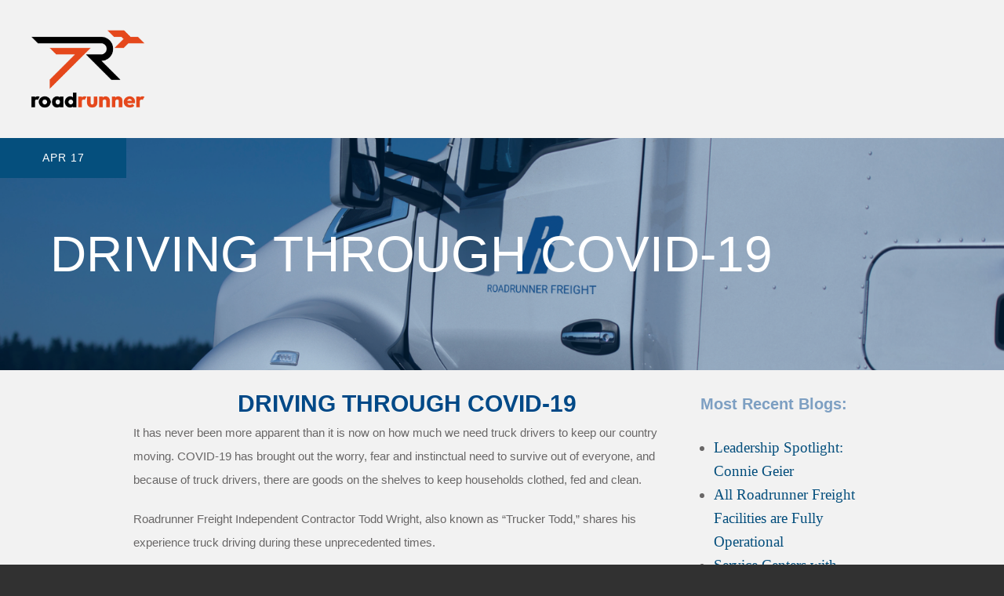

--- FILE ---
content_type: text/html; charset=UTF-8
request_url: https://blog.rrts.com/driving-through-covid-19?utm_campaign=IC%20Updates%20Q2%202020&utm_source=hs_email&utm_medium=email&_hsenc=p2ANqtz--7QQXeT4cPUjBPEPh5dDWlXlfzFCrFLaBwPHlmrmA-2jKCvLFuoEdXUTfymANEb1dBQItX
body_size: 7298
content:
<!doctype html><!--[if lt IE 7]> <html class="no-js lt-ie9 lt-ie8 lt-ie7" lang="en-us" > <![endif]--><!--[if IE 7]>    <html class="no-js lt-ie9 lt-ie8" lang="en-us" >        <![endif]--><!--[if IE 8]>    <html class="no-js lt-ie9" lang="en-us" >               <![endif]--><!--[if gt IE 8]><!--><html class="no-js" lang="en-us"><!--<![endif]--><head>
    <meta charset="utf-8">
    <meta http-equiv="X-UA-Compatible" content="IE=edge,chrome=1">
    <meta name="author" content="Roadrunner Freight">
    <meta name="description" content="Because of truck drivers, there are goods on store shelves. Roadrunner Freight IC Todd Wright shares his experience truck driving during COVID-19.">
    <meta name="generator" content="HubSpot">
    <title>Driving Through COVID-19</title>
    <link rel="shortcut icon" href="https://blog.rrts.com/hubfs/Favicon.png">
    
<meta name="viewport" content="width=device-width, initial-scale=1">

    <script src="/hs/hsstatic/jquery-libs/static-1.1/jquery/jquery-1.7.1.js"></script>
<script>hsjQuery = window['jQuery'];</script>
    <meta property="og:description" content="Because of truck drivers, there are goods on store shelves. Roadrunner Freight IC Todd Wright shares his experience truck driving during COVID-19.">
    <meta property="og:title" content="Driving Through COVID-19">
    <meta name="twitter:description" content="Because of truck drivers, there are goods on store shelves. Roadrunner Freight IC Todd Wright shares his experience truck driving during COVID-19.">
    <meta name="twitter:title" content="Driving Through COVID-19">

    

    
    <style>
a.cta_button{-moz-box-sizing:content-box !important;-webkit-box-sizing:content-box !important;box-sizing:content-box !important;vertical-align:middle}.hs-breadcrumb-menu{list-style-type:none;margin:0px 0px 0px 0px;padding:0px 0px 0px 0px}.hs-breadcrumb-menu-item{float:left;padding:10px 0px 10px 10px}.hs-breadcrumb-menu-divider:before{content:'›';padding-left:10px}.hs-featured-image-link{border:0}.hs-featured-image{float:right;margin:0 0 20px 20px;max-width:50%}@media (max-width: 568px){.hs-featured-image{float:none;margin:0;width:100%;max-width:100%}}.hs-screen-reader-text{clip:rect(1px, 1px, 1px, 1px);height:1px;overflow:hidden;position:absolute !important;width:1px}
</style>

<link rel="stylesheet" href="https://blog.rrts.com/hubfs/hub_generated/module_assets/1/6158558116/1743395928650/module_Banner_Area_For_Blog_-_RRTS_September2018_Theme.min.css">
<link rel="stylesheet" href="/hs/hsstatic/AsyncSupport/static-1.501/sass/rss_post_listing.css">
<link rel="stylesheet" href="/hs/hsstatic/AsyncSupport/static-1.501/sass/comments_listing_asset.css">
    

    
<!--  Added by GoogleAnalytics integration -->
<script>
var _hsp = window._hsp = window._hsp || [];
_hsp.push(['addPrivacyConsentListener', function(consent) { if (consent.allowed || (consent.categories && consent.categories.analytics)) {
  (function(i,s,o,g,r,a,m){i['GoogleAnalyticsObject']=r;i[r]=i[r]||function(){
  (i[r].q=i[r].q||[]).push(arguments)},i[r].l=1*new Date();a=s.createElement(o),
  m=s.getElementsByTagName(o)[0];a.async=1;a.src=g;m.parentNode.insertBefore(a,m)
})(window,document,'script','//www.google-analytics.com/analytics.js','ga');
  ga('create','UA-704944-43','auto');
  ga('send','pageview');
}}]);
</script>

<!-- /Added by GoogleAnalytics integration -->

<!--  Added by GoogleTagManager integration -->
<script>
var _hsp = window._hsp = window._hsp || [];
window.dataLayer = window.dataLayer || [];
function gtag(){dataLayer.push(arguments);}

var useGoogleConsentModeV2 = true;
var waitForUpdateMillis = 1000;



var hsLoadGtm = function loadGtm() {
    if(window._hsGtmLoadOnce) {
      return;
    }

    if (useGoogleConsentModeV2) {

      gtag('set','developer_id.dZTQ1Zm',true);

      gtag('consent', 'default', {
      'ad_storage': 'denied',
      'analytics_storage': 'denied',
      'ad_user_data': 'denied',
      'ad_personalization': 'denied',
      'wait_for_update': waitForUpdateMillis
      });

      _hsp.push(['useGoogleConsentModeV2'])
    }

    (function(w,d,s,l,i){w[l]=w[l]||[];w[l].push({'gtm.start':
    new Date().getTime(),event:'gtm.js'});var f=d.getElementsByTagName(s)[0],
    j=d.createElement(s),dl=l!='dataLayer'?'&l='+l:'';j.async=true;j.src=
    'https://www.googletagmanager.com/gtm.js?id='+i+dl;f.parentNode.insertBefore(j,f);
    })(window,document,'script','dataLayer','GTM-58VDL945');

    window._hsGtmLoadOnce = true;
};

_hsp.push(['addPrivacyConsentListener', function(consent){
  if(consent.allowed || (consent.categories && consent.categories.analytics)){
    hsLoadGtm();
  }
}]);

</script>

<!-- /Added by GoogleTagManager integration -->



<link rel="amphtml" href="https://blog.rrts.com/driving-through-covid-19?hs_amp=true">

<meta property="og:image" content="https://blog.rrts.com/hubfs/social_driving%20through%20covid-1.jpg">
<meta property="og:image:width" content="1600">
<meta property="og:image:height" content="840">

<meta name="twitter:image" content="https://blog.rrts.com/hubfs/social_driving%20through%20covid-1.jpg">


<meta property="og:url" content="https://blog.rrts.com/driving-through-covid-19">
<meta name="twitter:card" content="summary_large_image">

<link rel="canonical" href="https://blog.rrts.com/driving-through-covid-19">

<meta property="og:type" content="article">
<link rel="alternate" type="application/rss+xml" href="https://blog.rrts.com/rss.xml">
<meta name="twitter:domain" content="blog.rrts.com">
<script src="//platform.linkedin.com/in.js" type="text/javascript">
    lang: en_US
</script>

<meta http-equiv="content-language" content="en-us">
<link rel="stylesheet" href="//7052064.fs1.hubspotusercontent-na1.net/hubfs/7052064/hub_generated/template_assets/DEFAULT_ASSET/1764968024174/template_layout.min.css">


<link rel="stylesheet" href="https://blog.rrts.com/hubfs/hub_generated/template_assets/1/6822650346/1743242704038/template_COPY_RRTS_September2018-style_copy.min.css">




</head>
<body class="blog   hs-content-id-28478811170 hs-blog-post hs-blog-id-6095247134" style="">
<!--  Added by GoogleTagManager integration -->
<noscript><iframe src="https://www.googletagmanager.com/ns.html?id=GTM-58VDL945" height="0" width="0" style="display:none;visibility:hidden"></iframe></noscript>

<!-- /Added by GoogleTagManager integration -->

    <div class="header-container-wrapper">
    <div class="header-container container-fluid">


    </div><!--end header -->
</div><!--end header wrapper -->

<div class="body-container-wrapper">
    <div class="body-container container-fluid">

<div class="row-fluid-wrapper row-depth-1 row-number-1 ">
<div class="row-fluid ">
<div class="span12 widget-span widget-type-global_group " style="" data-widget-type="global_group" data-x="0" data-w="12">
<div class="" data-global-widget-path="generated_global_groups/24519598962.html"><div class="row-fluid-wrapper row-depth-1 row-number-1 ">
<div class="row-fluid ">
<div class="span12 widget-span widget-type-cell custom-header-wrapper" style="" data-widget-type="cell" data-x="0" data-w="12">

<div class="row-fluid-wrapper row-depth-1 row-number-2 ">
<div class="row-fluid ">
<div class="span12 widget-span widget-type-cell header-inner-wrapper" style="" data-widget-type="cell" data-x="0" data-w="12">

<div class="row-fluid-wrapper row-depth-1 row-number-3 ">
<div class="row-fluid ">
<div class="span2 widget-span widget-type-custom_widget roadrunner-freight-logo" style="" data-widget-type="custom_widget" data-x="0" data-w="2">
<div id="hs_cos_wrapper_module_1568819615931140" class="hs_cos_wrapper hs_cos_wrapper_widget hs_cos_wrapper_type_module widget-type-logo" style="" data-hs-cos-general-type="widget" data-hs-cos-type="module">
  






















  
  <span id="hs_cos_wrapper_module_1568819615931140_hs_logo_widget" class="hs_cos_wrapper hs_cos_wrapper_widget hs_cos_wrapper_type_logo" style="" data-hs-cos-general-type="widget" data-hs-cos-type="logo"><a href="https://www.rrts.com/freight-ltl" target="_blank" id="hs-link-module_1568819615931140_hs_logo_widget" rel="noopener" style="border-width:0px;border:0px;"><img src="https://blog.rrts.com/hs-fs/hubfs/RR_Logo_V_Full.png?width=2354&amp;height=1782&amp;name=RR_Logo_V_Full.png" class="hs-image-widget " height="1782" style="height: auto;width:2354px;border-width:0px;border:0px;" width="2354" alt="RR_Logo_V_Full" title="RR_Logo_V_Full" srcset="https://blog.rrts.com/hs-fs/hubfs/RR_Logo_V_Full.png?width=1177&amp;height=891&amp;name=RR_Logo_V_Full.png 1177w, https://blog.rrts.com/hs-fs/hubfs/RR_Logo_V_Full.png?width=2354&amp;height=1782&amp;name=RR_Logo_V_Full.png 2354w, https://blog.rrts.com/hs-fs/hubfs/RR_Logo_V_Full.png?width=3531&amp;height=2673&amp;name=RR_Logo_V_Full.png 3531w, https://blog.rrts.com/hs-fs/hubfs/RR_Logo_V_Full.png?width=4708&amp;height=3564&amp;name=RR_Logo_V_Full.png 4708w, https://blog.rrts.com/hs-fs/hubfs/RR_Logo_V_Full.png?width=5885&amp;height=4455&amp;name=RR_Logo_V_Full.png 5885w, https://blog.rrts.com/hs-fs/hubfs/RR_Logo_V_Full.png?width=7062&amp;height=5346&amp;name=RR_Logo_V_Full.png 7062w" sizes="(max-width: 2354px) 100vw, 2354px"></a></span>
</div>

</div><!--end widget-span -->
<div class="span10 widget-span widget-type-cell header-right-content" style="" data-widget-type="cell" data-x="2" data-w="10">

</div><!--end widget-span -->
</div><!--end row-->
</div><!--end row-wrapper -->

</div><!--end widget-span -->
</div><!--end row-->
</div><!--end row-wrapper -->

</div><!--end widget-span -->
</div><!--end row-->
</div><!--end row-wrapper -->
</div>
</div><!--end widget-span -->
</div><!--end row-->
</div><!--end row-wrapper -->

<div class="row-fluid-wrapper row-depth-1 row-number-2 ">
<div class="row-fluid ">
<div class="span12 widget-span widget-type-custom_widget " style="" data-widget-type="custom_widget" data-x="0" data-w="12">
<div id="hs_cos_wrapper_module_1536395251043560" class="hs_cos_wrapper hs_cos_wrapper_widget hs_cos_wrapper_type_module" style="" data-hs-cos-general-type="widget" data-hs-cos-type="module">
<div class="post-banner-area" style="background-color: #000;background-image: url('https://blog.rrts.com/hubfs/LTL%20Shipping%20Guide_LP%20Refresh%20Image_v3.png');background-size: cover;">
  <h1><span id="hs_cos_wrapper_name" class="hs_cos_wrapper hs_cos_wrapper_meta_field hs_cos_wrapper_type_text" style="" data-hs-cos-general-type="meta_field" data-hs-cos-type="text">Driving Through COVID-19</span></h1>
  <div class="post-banner-date">
    <p>Apr 17</p>
  </div>
</div>
</div>

</div><!--end widget-span -->
</div><!--end row-->
</div><!--end row-wrapper -->

<div class="row-fluid-wrapper row-depth-1 row-number-3 ">
<div class="row-fluid ">
<div class="span12 widget-span widget-type-cell page-center content-wrapper" style="" data-widget-type="cell" data-x="0" data-w="12">

<div class="row-fluid-wrapper row-depth-1 row-number-4 ">
<div class="row-fluid ">
<div class="span12 widget-span widget-type-cell blog-content" style="" data-widget-type="cell" data-x="0" data-w="12">

<div class="row-fluid-wrapper row-depth-1 row-number-5 ">
<div class="row-fluid ">



</div><!--end row-->
</div><!--end row-wrapper -->

<div class="row-fluid-wrapper row-depth-1 row-number-6 ">
<div class="row-fluid ">
<div class="span9 widget-span widget-type-custom_widget " style="" data-widget-type="custom_widget" data-x="0" data-w="9">
<div id="hs_cos_wrapper_module_1523032069834331" class="hs_cos_wrapper hs_cos_wrapper_widget hs_cos_wrapper_type_module widget-type-blog_content" style="" data-hs-cos-general-type="widget" data-hs-cos-type="module">
    <div class="blog-section">
<div class="blog-post-wrapper cell-wrapper">
<div class="section post-body">
<span id="hs_cos_wrapper_post_body" class="hs_cos_wrapper hs_cos_wrapper_meta_field hs_cos_wrapper_type_rich_text" style="" data-hs-cos-general-type="meta_field" data-hs-cos-type="rich_text"><h1 style="text-align: center;">Driving Through COVID-19</h1>
<p>It has never been more apparent than it is now on how much we need truck drivers to keep our country moving. COVID-19 has brought out the worry, fear and instinctual need to survive out of everyone, and because of truck drivers, there are goods on the shelves to keep households clothed, fed and clean.</p>
<!--more--><p>Roadrunner Freight Independent Contractor Todd Wright, also known as “Trucker Todd,” shares his experience truck driving during these unprecedented times.</p>
<p><img src="https://blog.rrts.com/hs-fs/hubfs/social_driving%20through%20covid-1.jpg?width=460&amp;name=social_driving%20through%20covid-1.jpg" alt="social_driving through covid-1" width="460" style="width: 460px; display: block; margin-left: auto; margin-right: auto;" srcset="https://blog.rrts.com/hs-fs/hubfs/social_driving%20through%20covid-1.jpg?width=230&amp;name=social_driving%20through%20covid-1.jpg 230w, https://blog.rrts.com/hs-fs/hubfs/social_driving%20through%20covid-1.jpg?width=460&amp;name=social_driving%20through%20covid-1.jpg 460w, https://blog.rrts.com/hs-fs/hubfs/social_driving%20through%20covid-1.jpg?width=690&amp;name=social_driving%20through%20covid-1.jpg 690w, https://blog.rrts.com/hs-fs/hubfs/social_driving%20through%20covid-1.jpg?width=920&amp;name=social_driving%20through%20covid-1.jpg 920w, https://blog.rrts.com/hs-fs/hubfs/social_driving%20through%20covid-1.jpg?width=1150&amp;name=social_driving%20through%20covid-1.jpg 1150w, https://blog.rrts.com/hs-fs/hubfs/social_driving%20through%20covid-1.jpg?width=1380&amp;name=social_driving%20through%20covid-1.jpg 1380w" sizes="(max-width: 460px) 100vw, 460px"></p>
<h2>Q&amp;A:</h2>
<h3><strong>What precautions are you taking during the COVID-19 pandemic?</strong></h3>
<p>I treat it like I would any other virus, and naturally, I keep my distance from others. I try not to get close to people in public places, and I carry hand sanitizer, shower regularly and wash my hands. It’s not much different than what I normally do.</p>
<h3><strong>What are you doing to ensure you still SHIP IT LIKE YOU OWN IT, or remain committed to best serving our customers?</strong></h3>
<p>I do a lot more follow up. There’s a lot more communication taking place. I understand there’s a lot more people working from home. If an issue comes up, I notify everyone and follow up and focus on keeping everyone in the loop of what’s going on.</p>
<h3><strong>How has the Roadrunner Freight team been supporting you?</strong></h3>
<p>They’ve been great. I talk to a lot of truckers, and I hear a lot of people saying it’s slowed down and it’s bad. For me, I’m still running my miles and making even more money. I’m making more runs now than ever, and I’m even thinking of taking a day off to rest. Some people say the sky is falling, but thankfully, it’s not falling for me.</p>
<h3><strong>Have you noticed panic when you’re on the road talking to people?</strong></h3>
<p>It depends on the location. In California and Wyoming, people are super worried. I was standing in line at a Subway and they have line numbers on the floor, and when I stepped out of my “box” to see the potato chips an employee made sure I went back to the line marker labeled “2” to keep proper distance.</p>
<h3><strong>What has your experience been like to get supplies you need?</strong></h3>
<p>I’ve noticed truck stops mark up prices and have limited menu options. I’m trying to do what I’ve always done and go to Walmart, but now I’m eating out of truck stops more often, which ends up beings more expensive.</p>
<h3><strong>What’s something you would like to tell others about your job in the COVID-19 environment?</strong></h3>
<p>There has never been a better time to be in LTL. While tankers and flatbed trucking jobs are not considered essential, in LTL, there’s plenty of opportunity to make money. I’ve heard others struggle, but I know what my next three loads are. Flatbed and tanker jobs may have a peak in the future, but LTL is always consistent.</p></span>
</div>
</div>
</div>
</div>

</div><!--end widget-span -->


<div class="span3 widget-span widget-type-custom_widget " style="" data-widget-type="custom_widget" data-x="9" data-w="3">
<div id="hs_cos_wrapper_module_1547061299517247" class="hs_cos_wrapper hs_cos_wrapper_widget hs_cos_wrapper_type_module widget-type-post_listing" style="" data-hs-cos-general-type="widget" data-hs-cos-type="module">
  


<span id="hs_cos_wrapper_module_1547061299517247_" class="hs_cos_wrapper hs_cos_wrapper_widget hs_cos_wrapper_type_post_listing" style="" data-hs-cos-general-type="widget" data-hs-cos-type="post_listing"><div class="block">
  <h3>Most Recent Blogs:</h3>
  <div class="widget-module">
    <ul class="hs-hash-992900428-1765100036378">
    </ul>
  </div>
</div>
</span></div>

</div><!--end widget-span -->
    

</div><!--end row-->
</div><!--end row-wrapper -->

<div class="row-fluid-wrapper row-depth-1 row-number-7 ">
<div class="row-fluid ">



</div><!--end row-->
</div><!--end row-wrapper -->

</div><!--end widget-span -->
</div><!--end row-->
</div><!--end row-wrapper -->

<div class="row-fluid-wrapper row-depth-1 row-number-8 ">
<div class="row-fluid ">
<div class="span12 widget-span widget-type-cell " style="" data-widget-type="cell" data-x="0" data-w="12">

</div><!--end widget-span -->
</div><!--end row-->
</div><!--end row-wrapper -->

</div><!--end widget-span -->
</div><!--end row-->
</div><!--end row-wrapper -->

<div class="row-fluid-wrapper row-depth-1 row-number-9 ">
<div class="row-fluid ">


<div class="span12 widget-span widget-type-custom_widget " style="" data-widget-type="custom_widget" data-x="0" data-w="12">
<div id="hs_cos_wrapper_module_1536397286906577" class="hs_cos_wrapper hs_cos_wrapper_widget hs_cos_wrapper_type_module" style="" data-hs-cos-general-type="widget" data-hs-cos-type="module"><div class="social-post icons-lazyload">
  <div class="social-right">
    <ul>
      <li>Share:</li>
      <li>
        <div class="heateor_sss_horizontal_sharing">
          <ul class="heateor_sss_sharing_ul">
            <li class="heateorSssSharingRound">
              <i alt="Facebook" title="Facebook" class="heateorSssSharing heateorSssFacebookBackground" onclick="window.open('http://www.facebook.com/sharer/sharer.php?u=https://blog.rrts.com/driving-through-covid-19','Facebook Share','width=600,height=600')">
                <span class="heateorSssSharingSvg heateorSssFacebookSvg"></span>
              </i>
            </li>
            <li class="heateorSssSharingRound">
              <i alt="Twitter" title="Twitter" class="heateorSssSharing heateorSssTwitterBackground" onclick="window.open('http://twitter.com/intent/tweet?text=Driving Through COVID-19&amp;url=https://blog.rrts.com/driving-through-covid-19','Twitter Share','width=600,height=600')">
                <span class="heateorSssSharingSvg heateorSssTwitterSvg"></span>
              </i>
            </li>
            
            <li class="heateorSssSharingRound">
              <i alt="Linkedin" title="Linkedin" class="heateorSssSharing heateorSssLinkedinBackground" onclick="window.open('http://www.linkedin.com/shareArticle?mini=true&amp;url=https://blog.rrts.com/driving-through-covid-19&amp;title=Driving Through COVID-19','LinkedIn Share','width=600,height=600')">
                <span class="heateorSssSharingSvg heateorSssLinkedinSvg"></span>
              </i>
            </li>
            
          </ul>
          <div class="heateorSssClear"></div>
        </div>
      </li>
    </ul>
  </div>
</div></div>

</div><!--end widget-span -->



</div><!--end row-->
</div><!--end row-wrapper -->

<div class="row-fluid-wrapper row-depth-1 row-number-10 ">
<div class="row-fluid ">


<div class="span12 widget-span widget-type-cell page-center content-wrapper" style="" data-widget-type="cell" data-x="0" data-w="12">

<div class="row-fluid-wrapper row-depth-1 row-number-11 ">
<div class="row-fluid ">


<div class="span12 widget-span widget-type-custom_widget " style="" data-widget-type="custom_widget" data-x="0" data-w="12">
<div id="hs_cos_wrapper_module_1523032063950328" class="hs_cos_wrapper hs_cos_wrapper_widget hs_cos_wrapper_type_module widget-type-blog_comments" style="" data-hs-cos-general-type="widget" data-hs-cos-type="module"><span id="hs_cos_wrapper_module_1523032063950328_blog_comments" class="hs_cos_wrapper hs_cos_wrapper_widget hs_cos_wrapper_type_blog_comments" style="" data-hs-cos-general-type="widget" data-hs-cos-type="blog_comments">
<div class="section post-footer">
    <div id="comments-listing" class="new-comments"></div>
    
      <div id="hs_form_target_d0b315a9-42b1-42cf-b543-27e58131d6ef"></div>
      
      
      
      
    
</div>

</span></div>

</div><!--end widget-span -->


</div><!--end row-->
</div><!--end row-wrapper -->

</div><!--end widget-span -->


</div><!--end row-->
</div><!--end row-wrapper -->

    </div><!--end body -->
</div><!--end body wrapper -->

<div class="footer-container-wrapper">
    <div class="footer-container container-fluid">

<div class="row-fluid-wrapper row-depth-1 row-number-1 ">
<div class="row-fluid ">
<div class="span12 widget-span widget-type-global_group " style="" data-widget-type="global_group" data-x="0" data-w="12">
<div class="" data-global-widget-path="generated_global_groups/6154869117.html"><div class="row-fluid-wrapper row-depth-1 row-number-1 ">
<div class="row-fluid ">
<div class="span12 widget-span widget-type-cell custom-footer-wrapper" style="" data-widget-type="cell" data-x="0" data-w="12">

<div class="row-fluid-wrapper row-depth-1 row-number-2 ">
<div class="row-fluid ">
<div class="span4 widget-span widget-type-custom_widget left-column" style="" data-widget-type="custom_widget" data-x="0" data-w="4">
<div id="hs_cos_wrapper_module_151811918217345" class="hs_cos_wrapper hs_cos_wrapper_widget hs_cos_wrapper_type_module widget-type-rich_text" style="" data-hs-cos-general-type="widget" data-hs-cos-type="module"><span id="hs_cos_wrapper_module_151811918217345_" class="hs_cos_wrapper hs_cos_wrapper_widget hs_cos_wrapper_type_rich_text" style="" data-hs-cos-general-type="widget" data-hs-cos-type="rich_text"><p><a href="http://www.roadrunnerltl.com" rel="noopener" target="_blank"><img src="https://blog.rrts.com/hs-fs/hubfs/RR_Logo_H_Full-2-1.png?width=425&amp;height=78&amp;name=RR_Logo_H_Full-2-1.png" width="425" height="78" loading="lazy" alt="RR_Logo_H_Full-2-1" style="height: auto; max-width: 100%; width: 425px;" srcset="https://blog.rrts.com/hs-fs/hubfs/RR_Logo_H_Full-2-1.png?width=213&amp;height=39&amp;name=RR_Logo_H_Full-2-1.png 213w, https://blog.rrts.com/hs-fs/hubfs/RR_Logo_H_Full-2-1.png?width=425&amp;height=78&amp;name=RR_Logo_H_Full-2-1.png 425w, https://blog.rrts.com/hs-fs/hubfs/RR_Logo_H_Full-2-1.png?width=638&amp;height=117&amp;name=RR_Logo_H_Full-2-1.png 638w, https://blog.rrts.com/hs-fs/hubfs/RR_Logo_H_Full-2-1.png?width=850&amp;height=156&amp;name=RR_Logo_H_Full-2-1.png 850w, https://blog.rrts.com/hs-fs/hubfs/RR_Logo_H_Full-2-1.png?width=1063&amp;height=195&amp;name=RR_Logo_H_Full-2-1.png 1063w, https://blog.rrts.com/hs-fs/hubfs/RR_Logo_H_Full-2-1.png?width=1275&amp;height=234&amp;name=RR_Logo_H_Full-2-1.png 1275w" sizes="(max-width: 425px) 100vw, 425px"></a></p>
<p>&nbsp;</p></span></div>

</div><!--end widget-span -->
<div class="span8 widget-span widget-type-cell right-column" style="" data-widget-type="cell" data-x="4" data-w="8">

<div class="row-fluid-wrapper row-depth-1 row-number-3 ">
<div class="row-fluid ">
<div class="span6 widget-span widget-type-custom_widget col-1" style="" data-widget-type="custom_widget" data-x="0" data-w="6">
<div id="hs_cos_wrapper_module_151811919667546" class="hs_cos_wrapper hs_cos_wrapper_widget hs_cos_wrapper_type_module widget-type-rich_text" style="" data-hs-cos-general-type="widget" data-hs-cos-type="module"><span id="hs_cos_wrapper_module_151811919667546_" class="hs_cos_wrapper hs_cos_wrapper_widget hs_cos_wrapper_type_rich_text" style="" data-hs-cos-general-type="widget" data-hs-cos-type="rich_text"><p>Roadrunner Freight</p>
<ul>
<li>
<p>1431 Opus Place, Ste 530 <br>Downers Grove, IL 60515</p>
</li>
<li>
<p>Main: (414) 615-1500</p>
</li>
</ul></span></div>

</div><!--end widget-span -->
<div class="span6 widget-span widget-type-cell col-2" style="" data-widget-type="cell" data-x="6" data-w="6">

<div class="row-fluid-wrapper row-depth-1 row-number-4 ">
<div class="row-fluid ">
<div class="span12 widget-span widget-type-custom_widget " style="" data-widget-type="custom_widget" data-x="0" data-w="12">
<div id="hs_cos_wrapper_module_1536300256024157" class="hs_cos_wrapper hs_cos_wrapper_widget hs_cos_wrapper_type_module" style="" data-hs-cos-general-type="widget" data-hs-cos-type="module"><div class="foot-r">
  <ul>
    <li><a target="_blank" href="https://www.facebook.com//Roadrunner-freight/"><i class="fa fa-facebook" aria-hidden="true"></i></a></li>
    <li><a target="_blank" href="https://www.linkedin.com/showcase/roadrunner-freight/"><i class="fa fa-linkedin" aria-hidden="true"></i></a></li>
    <li><a target="_blank" href="https://https://www.instagram.com/runforroadrunner/"><i class="fa fa-instagram" aria-hidden="true"></i></a></li>
  </ul>
  
  <a target="_blank" class="website" href="https://ic.rrts.com/login.aspx?ReturnUrl=%2f">Looking for the IC website?</a>
  <a target="_blank" class="Partner-Carrier" href="https://rrtscarriers.rmissecure.com/_s/reg/GeneralRequirementsV2.aspx">Sign up to be a Partner Carrier</a>
  <p>
    <a class="privacy-policy" href="https://www.rrts.com/privacy-policy">Privacy Policy</a>
    <a class="sitemap" href="https://www.rrts.com/sitemap">Sitemap</a>
  </p>
</div></div>

</div><!--end widget-span -->
</div><!--end row-->
</div><!--end row-wrapper -->

</div><!--end widget-span -->
</div><!--end row-->
</div><!--end row-wrapper -->

</div><!--end widget-span -->
</div><!--end row-->
</div><!--end row-wrapper -->

</div><!--end widget-span -->
</div><!--end row-->
</div><!--end row-wrapper -->
</div>
</div><!--end widget-span -->
</div><!--end row-->
</div><!--end row-wrapper -->

    </div><!--end footer -->
</div><!--end footer wrapper -->

    
<!-- HubSpot performance collection script -->
<script defer src="/hs/hsstatic/content-cwv-embed/static-1.1293/embed.js"></script>
<script src="https://blog.rrts.com/hubfs/hub_generated/template_assets/1/6154869111/1743242757760/template_RRTS_September2018-main.js"></script>
<script>
var hsVars = hsVars || {}; hsVars['language'] = 'en-us';
</script>

<script src="/hs/hsstatic/cos-i18n/static-1.53/bundles/project.js"></script>
<script src="/hs/hsstatic/AsyncSupport/static-1.501/js/post_listing_asset.js"></script>
<script>
  function hsOnReadyPopulateListingFeed_992900428_1765100036378() {
    var options = {
      'id': "992900428-1765100036378",
      'listing_url': "/_hcms/postlisting?blogId=6095247134&maxLinks=5&listingType=recent&orderByViews=false&hs-expires=1796601600&hs-version=2&hs-signature=AJ2IBuGJ5Ewd-i12n84w757rB4MbZG5ckg",
      'include_featured_image': false
    };
    window.hsPopulateListingFeed(options);
  }

  if (document.readyState === "complete" ||
      (document.readyState !== "loading" && !document.documentElement.doScroll)
  ) {
    hsOnReadyPopulateListingFeed_992900428_1765100036378();
  } else {
    document.addEventListener("DOMContentLoaded", hsOnReadyPopulateListingFeed_992900428_1765100036378);
  }
</script>

<script src="/hs/hsstatic/AsyncSupport/static-1.501/js/comment_listing_asset.js"></script>
<script>
  function hsOnReadyPopulateCommentsFeed() {
    var options = {
      commentsUrl: "https://api-na1.hubapi.com/comments/v3/comments/thread/public?portalId=4849193&offset=0&limit=10000&contentId=28478811170&collectionId=6095247134",
      maxThreadDepth: 1,
      showForm: true,
      
      target: "hs_form_target_d0b315a9-42b1-42cf-b543-27e58131d6ef",
      replyTo: "Reply to <em>{{user}}</em>",
      replyingTo: "Replying to {{user}}"
    };
    window.hsPopulateCommentsFeed(options);
  }

  if (document.readyState === "complete" ||
      (document.readyState !== "loading" && !document.documentElement.doScroll)
  ) {
    hsOnReadyPopulateCommentsFeed();
  } else {
    document.addEventListener("DOMContentLoaded", hsOnReadyPopulateCommentsFeed);
  }

</script>


          <!--[if lte IE 8]>
          <script charset="utf-8" src="https://js.hsforms.net/forms/v2-legacy.js"></script>
          <![endif]-->
      
<script data-hs-allowed="true" src="/_hcms/forms/v2.js"></script>

        <script data-hs-allowed="true">
            hbspt.forms.create({
                portalId: '4849193',
                formId: 'd0b315a9-42b1-42cf-b543-27e58131d6ef',
                pageId: '28478811170',
                region: 'na1',
                pageName: "Driving Through COVID-19",
                contentType: 'blog-post',
                
                formsBaseUrl: '/_hcms/forms/',
                
                
                
                css: '',
                target: "#hs_form_target_d0b315a9-42b1-42cf-b543-27e58131d6ef",
                type: 'BLOG_COMMENT',
                
                submitButtonClass: 'hs-button primary',
                formInstanceId: '4236',
                getExtraMetaDataBeforeSubmit: window.hsPopulateCommentFormGetExtraMetaDataBeforeSubmit
            });

            window.addEventListener('message', function(event) {
              var origin = event.origin; var data = event.data;
              if ((origin != null && (origin === 'null' || document.location.href.toLowerCase().indexOf(origin.toLowerCase()) === 0)) && data !== null && data.type === 'hsFormCallback' && data.id == 'd0b315a9-42b1-42cf-b543-27e58131d6ef') {
                if (data.eventName === 'onFormReady') {
                  window.hsPopulateCommentFormOnFormReady({
                    successMessage: "Your comment has been received.",
                    target: "#hs_form_target_d0b315a9-42b1-42cf-b543-27e58131d6ef"
                  });
                } else if (data.eventName === 'onFormSubmitted') {
                  window.hsPopulateCommentFormOnFormSubmitted();
                }
              }
            });
        </script>
      

<!-- Start of HubSpot Analytics Code -->
<script type="text/javascript">
var _hsq = _hsq || [];
_hsq.push(["setContentType", "blog-post"]);
_hsq.push(["setCanonicalUrl", "https:\/\/blog.rrts.com\/driving-through-covid-19"]);
_hsq.push(["setPageId", "28478811170"]);
_hsq.push(["setContentMetadata", {
    "contentPageId": 28478811170,
    "legacyPageId": "28478811170",
    "contentFolderId": null,
    "contentGroupId": 6095247134,
    "abTestId": null,
    "languageVariantId": 28478811170,
    "languageCode": "en-us",
    
    
}]);
</script>

<script type="text/javascript" id="hs-script-loader" async defer src="/hs/scriptloader/4849193.js"></script>
<!-- End of HubSpot Analytics Code -->


<script type="text/javascript">
var hsVars = {
    render_id: "bfc03c64-3f81-47a9-9d83-55feaa76c943",
    ticks: 1765100036313,
    page_id: 28478811170,
    
    content_group_id: 6095247134,
    portal_id: 4849193,
    app_hs_base_url: "https://app.hubspot.com",
    cp_hs_base_url: "https://cp.hubspot.com",
    language: "en-us",
    analytics_page_type: "blog-post",
    scp_content_type: "",
    
    analytics_page_id: "28478811170",
    category_id: 3,
    folder_id: 0,
    is_hubspot_user: false
}
</script>


<script defer src="/hs/hsstatic/HubspotToolsMenu/static-1.563/js/index.js"></script>



<div id="fb-root"></div>
  <script>(function(d, s, id) {
  var js, fjs = d.getElementsByTagName(s)[0];
  if (d.getElementById(id)) return;
  js = d.createElement(s); js.id = id;
  js.src = "//connect.facebook.net/en_US/sdk.js#xfbml=1&version=v3.0";
  fjs.parentNode.insertBefore(js, fjs);
 }(document, 'script', 'facebook-jssdk'));</script> <script>!function(d,s,id){var js,fjs=d.getElementsByTagName(s)[0];if(!d.getElementById(id)){js=d.createElement(s);js.id=id;js.src="https://platform.twitter.com/widgets.js";fjs.parentNode.insertBefore(js,fjs);}}(document,"script","twitter-wjs");</script>
 


    
    <!-- Generated by the HubSpot Template Builder - template version 1.03 -->

</body></html>

--- FILE ---
content_type: text/html; charset=utf-8
request_url: https://www.google.com/recaptcha/enterprise/anchor?ar=1&k=6LdGZJsoAAAAAIwMJHRwqiAHA6A_6ZP6bTYpbgSX&co=aHR0cHM6Ly9ibG9nLnJydHMuY29tOjQ0Mw..&hl=en&v=7gg7H51Q-naNfhmCP3_R47ho&size=invisible&badge=inline&anchor-ms=20000&execute-ms=30000&cb=8p723ww2gs0q
body_size: 48383
content:
<!DOCTYPE HTML><html dir="ltr" lang="en"><head><meta http-equiv="Content-Type" content="text/html; charset=UTF-8">
<meta http-equiv="X-UA-Compatible" content="IE=edge">
<title>reCAPTCHA</title>
<style type="text/css">
/* cyrillic-ext */
@font-face {
  font-family: 'Roboto';
  font-style: normal;
  font-weight: 400;
  font-stretch: 100%;
  src: url(//fonts.gstatic.com/s/roboto/v48/KFO7CnqEu92Fr1ME7kSn66aGLdTylUAMa3GUBHMdazTgWw.woff2) format('woff2');
  unicode-range: U+0460-052F, U+1C80-1C8A, U+20B4, U+2DE0-2DFF, U+A640-A69F, U+FE2E-FE2F;
}
/* cyrillic */
@font-face {
  font-family: 'Roboto';
  font-style: normal;
  font-weight: 400;
  font-stretch: 100%;
  src: url(//fonts.gstatic.com/s/roboto/v48/KFO7CnqEu92Fr1ME7kSn66aGLdTylUAMa3iUBHMdazTgWw.woff2) format('woff2');
  unicode-range: U+0301, U+0400-045F, U+0490-0491, U+04B0-04B1, U+2116;
}
/* greek-ext */
@font-face {
  font-family: 'Roboto';
  font-style: normal;
  font-weight: 400;
  font-stretch: 100%;
  src: url(//fonts.gstatic.com/s/roboto/v48/KFO7CnqEu92Fr1ME7kSn66aGLdTylUAMa3CUBHMdazTgWw.woff2) format('woff2');
  unicode-range: U+1F00-1FFF;
}
/* greek */
@font-face {
  font-family: 'Roboto';
  font-style: normal;
  font-weight: 400;
  font-stretch: 100%;
  src: url(//fonts.gstatic.com/s/roboto/v48/KFO7CnqEu92Fr1ME7kSn66aGLdTylUAMa3-UBHMdazTgWw.woff2) format('woff2');
  unicode-range: U+0370-0377, U+037A-037F, U+0384-038A, U+038C, U+038E-03A1, U+03A3-03FF;
}
/* math */
@font-face {
  font-family: 'Roboto';
  font-style: normal;
  font-weight: 400;
  font-stretch: 100%;
  src: url(//fonts.gstatic.com/s/roboto/v48/KFO7CnqEu92Fr1ME7kSn66aGLdTylUAMawCUBHMdazTgWw.woff2) format('woff2');
  unicode-range: U+0302-0303, U+0305, U+0307-0308, U+0310, U+0312, U+0315, U+031A, U+0326-0327, U+032C, U+032F-0330, U+0332-0333, U+0338, U+033A, U+0346, U+034D, U+0391-03A1, U+03A3-03A9, U+03B1-03C9, U+03D1, U+03D5-03D6, U+03F0-03F1, U+03F4-03F5, U+2016-2017, U+2034-2038, U+203C, U+2040, U+2043, U+2047, U+2050, U+2057, U+205F, U+2070-2071, U+2074-208E, U+2090-209C, U+20D0-20DC, U+20E1, U+20E5-20EF, U+2100-2112, U+2114-2115, U+2117-2121, U+2123-214F, U+2190, U+2192, U+2194-21AE, U+21B0-21E5, U+21F1-21F2, U+21F4-2211, U+2213-2214, U+2216-22FF, U+2308-230B, U+2310, U+2319, U+231C-2321, U+2336-237A, U+237C, U+2395, U+239B-23B7, U+23D0, U+23DC-23E1, U+2474-2475, U+25AF, U+25B3, U+25B7, U+25BD, U+25C1, U+25CA, U+25CC, U+25FB, U+266D-266F, U+27C0-27FF, U+2900-2AFF, U+2B0E-2B11, U+2B30-2B4C, U+2BFE, U+3030, U+FF5B, U+FF5D, U+1D400-1D7FF, U+1EE00-1EEFF;
}
/* symbols */
@font-face {
  font-family: 'Roboto';
  font-style: normal;
  font-weight: 400;
  font-stretch: 100%;
  src: url(//fonts.gstatic.com/s/roboto/v48/KFO7CnqEu92Fr1ME7kSn66aGLdTylUAMaxKUBHMdazTgWw.woff2) format('woff2');
  unicode-range: U+0001-000C, U+000E-001F, U+007F-009F, U+20DD-20E0, U+20E2-20E4, U+2150-218F, U+2190, U+2192, U+2194-2199, U+21AF, U+21E6-21F0, U+21F3, U+2218-2219, U+2299, U+22C4-22C6, U+2300-243F, U+2440-244A, U+2460-24FF, U+25A0-27BF, U+2800-28FF, U+2921-2922, U+2981, U+29BF, U+29EB, U+2B00-2BFF, U+4DC0-4DFF, U+FFF9-FFFB, U+10140-1018E, U+10190-1019C, U+101A0, U+101D0-101FD, U+102E0-102FB, U+10E60-10E7E, U+1D2C0-1D2D3, U+1D2E0-1D37F, U+1F000-1F0FF, U+1F100-1F1AD, U+1F1E6-1F1FF, U+1F30D-1F30F, U+1F315, U+1F31C, U+1F31E, U+1F320-1F32C, U+1F336, U+1F378, U+1F37D, U+1F382, U+1F393-1F39F, U+1F3A7-1F3A8, U+1F3AC-1F3AF, U+1F3C2, U+1F3C4-1F3C6, U+1F3CA-1F3CE, U+1F3D4-1F3E0, U+1F3ED, U+1F3F1-1F3F3, U+1F3F5-1F3F7, U+1F408, U+1F415, U+1F41F, U+1F426, U+1F43F, U+1F441-1F442, U+1F444, U+1F446-1F449, U+1F44C-1F44E, U+1F453, U+1F46A, U+1F47D, U+1F4A3, U+1F4B0, U+1F4B3, U+1F4B9, U+1F4BB, U+1F4BF, U+1F4C8-1F4CB, U+1F4D6, U+1F4DA, U+1F4DF, U+1F4E3-1F4E6, U+1F4EA-1F4ED, U+1F4F7, U+1F4F9-1F4FB, U+1F4FD-1F4FE, U+1F503, U+1F507-1F50B, U+1F50D, U+1F512-1F513, U+1F53E-1F54A, U+1F54F-1F5FA, U+1F610, U+1F650-1F67F, U+1F687, U+1F68D, U+1F691, U+1F694, U+1F698, U+1F6AD, U+1F6B2, U+1F6B9-1F6BA, U+1F6BC, U+1F6C6-1F6CF, U+1F6D3-1F6D7, U+1F6E0-1F6EA, U+1F6F0-1F6F3, U+1F6F7-1F6FC, U+1F700-1F7FF, U+1F800-1F80B, U+1F810-1F847, U+1F850-1F859, U+1F860-1F887, U+1F890-1F8AD, U+1F8B0-1F8BB, U+1F8C0-1F8C1, U+1F900-1F90B, U+1F93B, U+1F946, U+1F984, U+1F996, U+1F9E9, U+1FA00-1FA6F, U+1FA70-1FA7C, U+1FA80-1FA89, U+1FA8F-1FAC6, U+1FACE-1FADC, U+1FADF-1FAE9, U+1FAF0-1FAF8, U+1FB00-1FBFF;
}
/* vietnamese */
@font-face {
  font-family: 'Roboto';
  font-style: normal;
  font-weight: 400;
  font-stretch: 100%;
  src: url(//fonts.gstatic.com/s/roboto/v48/KFO7CnqEu92Fr1ME7kSn66aGLdTylUAMa3OUBHMdazTgWw.woff2) format('woff2');
  unicode-range: U+0102-0103, U+0110-0111, U+0128-0129, U+0168-0169, U+01A0-01A1, U+01AF-01B0, U+0300-0301, U+0303-0304, U+0308-0309, U+0323, U+0329, U+1EA0-1EF9, U+20AB;
}
/* latin-ext */
@font-face {
  font-family: 'Roboto';
  font-style: normal;
  font-weight: 400;
  font-stretch: 100%;
  src: url(//fonts.gstatic.com/s/roboto/v48/KFO7CnqEu92Fr1ME7kSn66aGLdTylUAMa3KUBHMdazTgWw.woff2) format('woff2');
  unicode-range: U+0100-02BA, U+02BD-02C5, U+02C7-02CC, U+02CE-02D7, U+02DD-02FF, U+0304, U+0308, U+0329, U+1D00-1DBF, U+1E00-1E9F, U+1EF2-1EFF, U+2020, U+20A0-20AB, U+20AD-20C0, U+2113, U+2C60-2C7F, U+A720-A7FF;
}
/* latin */
@font-face {
  font-family: 'Roboto';
  font-style: normal;
  font-weight: 400;
  font-stretch: 100%;
  src: url(//fonts.gstatic.com/s/roboto/v48/KFO7CnqEu92Fr1ME7kSn66aGLdTylUAMa3yUBHMdazQ.woff2) format('woff2');
  unicode-range: U+0000-00FF, U+0131, U+0152-0153, U+02BB-02BC, U+02C6, U+02DA, U+02DC, U+0304, U+0308, U+0329, U+2000-206F, U+20AC, U+2122, U+2191, U+2193, U+2212, U+2215, U+FEFF, U+FFFD;
}
/* cyrillic-ext */
@font-face {
  font-family: 'Roboto';
  font-style: normal;
  font-weight: 500;
  font-stretch: 100%;
  src: url(//fonts.gstatic.com/s/roboto/v48/KFO7CnqEu92Fr1ME7kSn66aGLdTylUAMa3GUBHMdazTgWw.woff2) format('woff2');
  unicode-range: U+0460-052F, U+1C80-1C8A, U+20B4, U+2DE0-2DFF, U+A640-A69F, U+FE2E-FE2F;
}
/* cyrillic */
@font-face {
  font-family: 'Roboto';
  font-style: normal;
  font-weight: 500;
  font-stretch: 100%;
  src: url(//fonts.gstatic.com/s/roboto/v48/KFO7CnqEu92Fr1ME7kSn66aGLdTylUAMa3iUBHMdazTgWw.woff2) format('woff2');
  unicode-range: U+0301, U+0400-045F, U+0490-0491, U+04B0-04B1, U+2116;
}
/* greek-ext */
@font-face {
  font-family: 'Roboto';
  font-style: normal;
  font-weight: 500;
  font-stretch: 100%;
  src: url(//fonts.gstatic.com/s/roboto/v48/KFO7CnqEu92Fr1ME7kSn66aGLdTylUAMa3CUBHMdazTgWw.woff2) format('woff2');
  unicode-range: U+1F00-1FFF;
}
/* greek */
@font-face {
  font-family: 'Roboto';
  font-style: normal;
  font-weight: 500;
  font-stretch: 100%;
  src: url(//fonts.gstatic.com/s/roboto/v48/KFO7CnqEu92Fr1ME7kSn66aGLdTylUAMa3-UBHMdazTgWw.woff2) format('woff2');
  unicode-range: U+0370-0377, U+037A-037F, U+0384-038A, U+038C, U+038E-03A1, U+03A3-03FF;
}
/* math */
@font-face {
  font-family: 'Roboto';
  font-style: normal;
  font-weight: 500;
  font-stretch: 100%;
  src: url(//fonts.gstatic.com/s/roboto/v48/KFO7CnqEu92Fr1ME7kSn66aGLdTylUAMawCUBHMdazTgWw.woff2) format('woff2');
  unicode-range: U+0302-0303, U+0305, U+0307-0308, U+0310, U+0312, U+0315, U+031A, U+0326-0327, U+032C, U+032F-0330, U+0332-0333, U+0338, U+033A, U+0346, U+034D, U+0391-03A1, U+03A3-03A9, U+03B1-03C9, U+03D1, U+03D5-03D6, U+03F0-03F1, U+03F4-03F5, U+2016-2017, U+2034-2038, U+203C, U+2040, U+2043, U+2047, U+2050, U+2057, U+205F, U+2070-2071, U+2074-208E, U+2090-209C, U+20D0-20DC, U+20E1, U+20E5-20EF, U+2100-2112, U+2114-2115, U+2117-2121, U+2123-214F, U+2190, U+2192, U+2194-21AE, U+21B0-21E5, U+21F1-21F2, U+21F4-2211, U+2213-2214, U+2216-22FF, U+2308-230B, U+2310, U+2319, U+231C-2321, U+2336-237A, U+237C, U+2395, U+239B-23B7, U+23D0, U+23DC-23E1, U+2474-2475, U+25AF, U+25B3, U+25B7, U+25BD, U+25C1, U+25CA, U+25CC, U+25FB, U+266D-266F, U+27C0-27FF, U+2900-2AFF, U+2B0E-2B11, U+2B30-2B4C, U+2BFE, U+3030, U+FF5B, U+FF5D, U+1D400-1D7FF, U+1EE00-1EEFF;
}
/* symbols */
@font-face {
  font-family: 'Roboto';
  font-style: normal;
  font-weight: 500;
  font-stretch: 100%;
  src: url(//fonts.gstatic.com/s/roboto/v48/KFO7CnqEu92Fr1ME7kSn66aGLdTylUAMaxKUBHMdazTgWw.woff2) format('woff2');
  unicode-range: U+0001-000C, U+000E-001F, U+007F-009F, U+20DD-20E0, U+20E2-20E4, U+2150-218F, U+2190, U+2192, U+2194-2199, U+21AF, U+21E6-21F0, U+21F3, U+2218-2219, U+2299, U+22C4-22C6, U+2300-243F, U+2440-244A, U+2460-24FF, U+25A0-27BF, U+2800-28FF, U+2921-2922, U+2981, U+29BF, U+29EB, U+2B00-2BFF, U+4DC0-4DFF, U+FFF9-FFFB, U+10140-1018E, U+10190-1019C, U+101A0, U+101D0-101FD, U+102E0-102FB, U+10E60-10E7E, U+1D2C0-1D2D3, U+1D2E0-1D37F, U+1F000-1F0FF, U+1F100-1F1AD, U+1F1E6-1F1FF, U+1F30D-1F30F, U+1F315, U+1F31C, U+1F31E, U+1F320-1F32C, U+1F336, U+1F378, U+1F37D, U+1F382, U+1F393-1F39F, U+1F3A7-1F3A8, U+1F3AC-1F3AF, U+1F3C2, U+1F3C4-1F3C6, U+1F3CA-1F3CE, U+1F3D4-1F3E0, U+1F3ED, U+1F3F1-1F3F3, U+1F3F5-1F3F7, U+1F408, U+1F415, U+1F41F, U+1F426, U+1F43F, U+1F441-1F442, U+1F444, U+1F446-1F449, U+1F44C-1F44E, U+1F453, U+1F46A, U+1F47D, U+1F4A3, U+1F4B0, U+1F4B3, U+1F4B9, U+1F4BB, U+1F4BF, U+1F4C8-1F4CB, U+1F4D6, U+1F4DA, U+1F4DF, U+1F4E3-1F4E6, U+1F4EA-1F4ED, U+1F4F7, U+1F4F9-1F4FB, U+1F4FD-1F4FE, U+1F503, U+1F507-1F50B, U+1F50D, U+1F512-1F513, U+1F53E-1F54A, U+1F54F-1F5FA, U+1F610, U+1F650-1F67F, U+1F687, U+1F68D, U+1F691, U+1F694, U+1F698, U+1F6AD, U+1F6B2, U+1F6B9-1F6BA, U+1F6BC, U+1F6C6-1F6CF, U+1F6D3-1F6D7, U+1F6E0-1F6EA, U+1F6F0-1F6F3, U+1F6F7-1F6FC, U+1F700-1F7FF, U+1F800-1F80B, U+1F810-1F847, U+1F850-1F859, U+1F860-1F887, U+1F890-1F8AD, U+1F8B0-1F8BB, U+1F8C0-1F8C1, U+1F900-1F90B, U+1F93B, U+1F946, U+1F984, U+1F996, U+1F9E9, U+1FA00-1FA6F, U+1FA70-1FA7C, U+1FA80-1FA89, U+1FA8F-1FAC6, U+1FACE-1FADC, U+1FADF-1FAE9, U+1FAF0-1FAF8, U+1FB00-1FBFF;
}
/* vietnamese */
@font-face {
  font-family: 'Roboto';
  font-style: normal;
  font-weight: 500;
  font-stretch: 100%;
  src: url(//fonts.gstatic.com/s/roboto/v48/KFO7CnqEu92Fr1ME7kSn66aGLdTylUAMa3OUBHMdazTgWw.woff2) format('woff2');
  unicode-range: U+0102-0103, U+0110-0111, U+0128-0129, U+0168-0169, U+01A0-01A1, U+01AF-01B0, U+0300-0301, U+0303-0304, U+0308-0309, U+0323, U+0329, U+1EA0-1EF9, U+20AB;
}
/* latin-ext */
@font-face {
  font-family: 'Roboto';
  font-style: normal;
  font-weight: 500;
  font-stretch: 100%;
  src: url(//fonts.gstatic.com/s/roboto/v48/KFO7CnqEu92Fr1ME7kSn66aGLdTylUAMa3KUBHMdazTgWw.woff2) format('woff2');
  unicode-range: U+0100-02BA, U+02BD-02C5, U+02C7-02CC, U+02CE-02D7, U+02DD-02FF, U+0304, U+0308, U+0329, U+1D00-1DBF, U+1E00-1E9F, U+1EF2-1EFF, U+2020, U+20A0-20AB, U+20AD-20C0, U+2113, U+2C60-2C7F, U+A720-A7FF;
}
/* latin */
@font-face {
  font-family: 'Roboto';
  font-style: normal;
  font-weight: 500;
  font-stretch: 100%;
  src: url(//fonts.gstatic.com/s/roboto/v48/KFO7CnqEu92Fr1ME7kSn66aGLdTylUAMa3yUBHMdazQ.woff2) format('woff2');
  unicode-range: U+0000-00FF, U+0131, U+0152-0153, U+02BB-02BC, U+02C6, U+02DA, U+02DC, U+0304, U+0308, U+0329, U+2000-206F, U+20AC, U+2122, U+2191, U+2193, U+2212, U+2215, U+FEFF, U+FFFD;
}
/* cyrillic-ext */
@font-face {
  font-family: 'Roboto';
  font-style: normal;
  font-weight: 900;
  font-stretch: 100%;
  src: url(//fonts.gstatic.com/s/roboto/v48/KFO7CnqEu92Fr1ME7kSn66aGLdTylUAMa3GUBHMdazTgWw.woff2) format('woff2');
  unicode-range: U+0460-052F, U+1C80-1C8A, U+20B4, U+2DE0-2DFF, U+A640-A69F, U+FE2E-FE2F;
}
/* cyrillic */
@font-face {
  font-family: 'Roboto';
  font-style: normal;
  font-weight: 900;
  font-stretch: 100%;
  src: url(//fonts.gstatic.com/s/roboto/v48/KFO7CnqEu92Fr1ME7kSn66aGLdTylUAMa3iUBHMdazTgWw.woff2) format('woff2');
  unicode-range: U+0301, U+0400-045F, U+0490-0491, U+04B0-04B1, U+2116;
}
/* greek-ext */
@font-face {
  font-family: 'Roboto';
  font-style: normal;
  font-weight: 900;
  font-stretch: 100%;
  src: url(//fonts.gstatic.com/s/roboto/v48/KFO7CnqEu92Fr1ME7kSn66aGLdTylUAMa3CUBHMdazTgWw.woff2) format('woff2');
  unicode-range: U+1F00-1FFF;
}
/* greek */
@font-face {
  font-family: 'Roboto';
  font-style: normal;
  font-weight: 900;
  font-stretch: 100%;
  src: url(//fonts.gstatic.com/s/roboto/v48/KFO7CnqEu92Fr1ME7kSn66aGLdTylUAMa3-UBHMdazTgWw.woff2) format('woff2');
  unicode-range: U+0370-0377, U+037A-037F, U+0384-038A, U+038C, U+038E-03A1, U+03A3-03FF;
}
/* math */
@font-face {
  font-family: 'Roboto';
  font-style: normal;
  font-weight: 900;
  font-stretch: 100%;
  src: url(//fonts.gstatic.com/s/roboto/v48/KFO7CnqEu92Fr1ME7kSn66aGLdTylUAMawCUBHMdazTgWw.woff2) format('woff2');
  unicode-range: U+0302-0303, U+0305, U+0307-0308, U+0310, U+0312, U+0315, U+031A, U+0326-0327, U+032C, U+032F-0330, U+0332-0333, U+0338, U+033A, U+0346, U+034D, U+0391-03A1, U+03A3-03A9, U+03B1-03C9, U+03D1, U+03D5-03D6, U+03F0-03F1, U+03F4-03F5, U+2016-2017, U+2034-2038, U+203C, U+2040, U+2043, U+2047, U+2050, U+2057, U+205F, U+2070-2071, U+2074-208E, U+2090-209C, U+20D0-20DC, U+20E1, U+20E5-20EF, U+2100-2112, U+2114-2115, U+2117-2121, U+2123-214F, U+2190, U+2192, U+2194-21AE, U+21B0-21E5, U+21F1-21F2, U+21F4-2211, U+2213-2214, U+2216-22FF, U+2308-230B, U+2310, U+2319, U+231C-2321, U+2336-237A, U+237C, U+2395, U+239B-23B7, U+23D0, U+23DC-23E1, U+2474-2475, U+25AF, U+25B3, U+25B7, U+25BD, U+25C1, U+25CA, U+25CC, U+25FB, U+266D-266F, U+27C0-27FF, U+2900-2AFF, U+2B0E-2B11, U+2B30-2B4C, U+2BFE, U+3030, U+FF5B, U+FF5D, U+1D400-1D7FF, U+1EE00-1EEFF;
}
/* symbols */
@font-face {
  font-family: 'Roboto';
  font-style: normal;
  font-weight: 900;
  font-stretch: 100%;
  src: url(//fonts.gstatic.com/s/roboto/v48/KFO7CnqEu92Fr1ME7kSn66aGLdTylUAMaxKUBHMdazTgWw.woff2) format('woff2');
  unicode-range: U+0001-000C, U+000E-001F, U+007F-009F, U+20DD-20E0, U+20E2-20E4, U+2150-218F, U+2190, U+2192, U+2194-2199, U+21AF, U+21E6-21F0, U+21F3, U+2218-2219, U+2299, U+22C4-22C6, U+2300-243F, U+2440-244A, U+2460-24FF, U+25A0-27BF, U+2800-28FF, U+2921-2922, U+2981, U+29BF, U+29EB, U+2B00-2BFF, U+4DC0-4DFF, U+FFF9-FFFB, U+10140-1018E, U+10190-1019C, U+101A0, U+101D0-101FD, U+102E0-102FB, U+10E60-10E7E, U+1D2C0-1D2D3, U+1D2E0-1D37F, U+1F000-1F0FF, U+1F100-1F1AD, U+1F1E6-1F1FF, U+1F30D-1F30F, U+1F315, U+1F31C, U+1F31E, U+1F320-1F32C, U+1F336, U+1F378, U+1F37D, U+1F382, U+1F393-1F39F, U+1F3A7-1F3A8, U+1F3AC-1F3AF, U+1F3C2, U+1F3C4-1F3C6, U+1F3CA-1F3CE, U+1F3D4-1F3E0, U+1F3ED, U+1F3F1-1F3F3, U+1F3F5-1F3F7, U+1F408, U+1F415, U+1F41F, U+1F426, U+1F43F, U+1F441-1F442, U+1F444, U+1F446-1F449, U+1F44C-1F44E, U+1F453, U+1F46A, U+1F47D, U+1F4A3, U+1F4B0, U+1F4B3, U+1F4B9, U+1F4BB, U+1F4BF, U+1F4C8-1F4CB, U+1F4D6, U+1F4DA, U+1F4DF, U+1F4E3-1F4E6, U+1F4EA-1F4ED, U+1F4F7, U+1F4F9-1F4FB, U+1F4FD-1F4FE, U+1F503, U+1F507-1F50B, U+1F50D, U+1F512-1F513, U+1F53E-1F54A, U+1F54F-1F5FA, U+1F610, U+1F650-1F67F, U+1F687, U+1F68D, U+1F691, U+1F694, U+1F698, U+1F6AD, U+1F6B2, U+1F6B9-1F6BA, U+1F6BC, U+1F6C6-1F6CF, U+1F6D3-1F6D7, U+1F6E0-1F6EA, U+1F6F0-1F6F3, U+1F6F7-1F6FC, U+1F700-1F7FF, U+1F800-1F80B, U+1F810-1F847, U+1F850-1F859, U+1F860-1F887, U+1F890-1F8AD, U+1F8B0-1F8BB, U+1F8C0-1F8C1, U+1F900-1F90B, U+1F93B, U+1F946, U+1F984, U+1F996, U+1F9E9, U+1FA00-1FA6F, U+1FA70-1FA7C, U+1FA80-1FA89, U+1FA8F-1FAC6, U+1FACE-1FADC, U+1FADF-1FAE9, U+1FAF0-1FAF8, U+1FB00-1FBFF;
}
/* vietnamese */
@font-face {
  font-family: 'Roboto';
  font-style: normal;
  font-weight: 900;
  font-stretch: 100%;
  src: url(//fonts.gstatic.com/s/roboto/v48/KFO7CnqEu92Fr1ME7kSn66aGLdTylUAMa3OUBHMdazTgWw.woff2) format('woff2');
  unicode-range: U+0102-0103, U+0110-0111, U+0128-0129, U+0168-0169, U+01A0-01A1, U+01AF-01B0, U+0300-0301, U+0303-0304, U+0308-0309, U+0323, U+0329, U+1EA0-1EF9, U+20AB;
}
/* latin-ext */
@font-face {
  font-family: 'Roboto';
  font-style: normal;
  font-weight: 900;
  font-stretch: 100%;
  src: url(//fonts.gstatic.com/s/roboto/v48/KFO7CnqEu92Fr1ME7kSn66aGLdTylUAMa3KUBHMdazTgWw.woff2) format('woff2');
  unicode-range: U+0100-02BA, U+02BD-02C5, U+02C7-02CC, U+02CE-02D7, U+02DD-02FF, U+0304, U+0308, U+0329, U+1D00-1DBF, U+1E00-1E9F, U+1EF2-1EFF, U+2020, U+20A0-20AB, U+20AD-20C0, U+2113, U+2C60-2C7F, U+A720-A7FF;
}
/* latin */
@font-face {
  font-family: 'Roboto';
  font-style: normal;
  font-weight: 900;
  font-stretch: 100%;
  src: url(//fonts.gstatic.com/s/roboto/v48/KFO7CnqEu92Fr1ME7kSn66aGLdTylUAMa3yUBHMdazQ.woff2) format('woff2');
  unicode-range: U+0000-00FF, U+0131, U+0152-0153, U+02BB-02BC, U+02C6, U+02DA, U+02DC, U+0304, U+0308, U+0329, U+2000-206F, U+20AC, U+2122, U+2191, U+2193, U+2212, U+2215, U+FEFF, U+FFFD;
}

</style>
<link rel="stylesheet" type="text/css" href="https://www.gstatic.com/recaptcha/releases/7gg7H51Q-naNfhmCP3_R47ho/styles__ltr.css">
<script nonce="Z6MndJvpzNZyXb5T-JIWdA" type="text/javascript">window['__recaptcha_api'] = 'https://www.google.com/recaptcha/enterprise/';</script>
<script type="text/javascript" src="https://www.gstatic.com/recaptcha/releases/7gg7H51Q-naNfhmCP3_R47ho/recaptcha__en.js" nonce="Z6MndJvpzNZyXb5T-JIWdA">
      
    </script></head>
<body><div id="rc-anchor-alert" class="rc-anchor-alert">This reCAPTCHA is for testing purposes only. Please report to the site admin if you are seeing this.</div>
<input type="hidden" id="recaptcha-token" value="[base64]">
<script type="text/javascript" nonce="Z6MndJvpzNZyXb5T-JIWdA">
      recaptcha.anchor.Main.init("[\x22ainput\x22,[\x22bgdata\x22,\x22\x22,\[base64]/[base64]/UltIKytdPWE6KGE8MjA0OD9SW0grK109YT4+NnwxOTI6KChhJjY0NTEyKT09NTUyOTYmJnErMTxoLmxlbmd0aCYmKGguY2hhckNvZGVBdChxKzEpJjY0NTEyKT09NTYzMjA/[base64]/MjU1OlI/[base64]/[base64]/[base64]/[base64]/[base64]/[base64]/[base64]/[base64]/[base64]/[base64]\x22,\[base64]\x22,\x22GsKQw7hTw4nCu8OAwq0fA8OzwqETC8K4wqrDjsK4w7bCpgV7woDCphEGG8KJG8KVWcKqw6towqwvw7dvVFfCnsO8E33Ch8KSMF1lw6zDkjwgQjTCiMOjw6QdwroMERR/eMOwwqjDmFzDkMOcZsKqSMKGC8OdSG7CrMORw4/DqSIHw5bDv8KJwqfDjSxTwoHCm8K/wrR/[base64]/CnMKzMj5WBkjDj0DCh8KxwpLDlykpw64Ew5fDkg3DgMKew7DCs2Bkw6lEw58PScKYwrXDvDzDmmM6aX1+wrHCmTrDgiXClB1pwqHCqyjCrUsNw6c/w6fDgx7CoMKmRMKnwovDncOIw6wMGjRdw61nE8KZwqrCrmLCk8KUw6MawqvCnsK6w6/CtzlKwrzDsjxJAMOtKQhBwq3Dl8Otw5vDrylTRcOYO8OZw4tlTsONA15awoUYTcOfw5Rqw5wBw7vCj0Ahw73DpsKmw47CkcOgEl8gKsOVGxnDlG3DhAlMwqrCo8KnwpjDniDDhMKGJx3DisK6wo/CqsO6SgvClFHCu2kFwqvDrMKvPsKHZ8KVw59RwrfDqMOzwq8uw6/Cs8KPw7HCtSLDsXduUsO/[base64]/CtUMxEsKjacOqwoLCtMOvw4rDjHfCssKTdX4yw7zDvknCqlnDnmjDu8KSwrM1woTCk8ODwr1ZWBxTCsODdFcHwoHCkRF5WwthSMOgc8Ouwp/DjDwtwpHDlyh6w6rDocO3wptVwqHCjHTCi07CtsK3QcK3K8OPw7ovwoZrwqXCgsO5e1BUTSPChcKhw6RCw53CkwItw7FfIMKGwrDDtMKyAMK1wpvDp8K/w4Mtw7xqNFtbwpEVBg/[base64]/w6XCpMOaw7oKVcKiGxDDssK2wrp9wp/[base64]/XcOoBsOVAsK7wr9Yw69Lw6pOwq5iw5URUg4ZRiRCwqVJIUPDrcOMw6BIwp7DuFLDsSPCgsOAw6PChGvCt8OeWMOBw5IPwpnDhVgQUVYPZMKybl0QEMOeWMK4ZwXDmxTDgMKsZyZmwoZUw51cwrzDo8OqZGEJY8KHw6nClijDqHrCnMKBwp7DhkJ/D3UJwq9xw5XCj0zDiB3CjRZiw7HDuHTCrwvCjAHDhMK+w70hw5kDPUrDosO0wocRwrJ8C8Klw5LDt8OnwpvCuzAGwoLClcKiKMO9wpTDl8OWw5hrw4vChcKcw40EwrHDscOfwqBBw5jChDEjwoTCjMOSw5l/wphWw5coMMK0JDLCjC3DtsKTw5pEwpXCtsOZCx/DocKfw6rCi2M2aMKMw5hCw6vCmMKAWsOqEjTCmCvCgjHDkWF7NsKEZ1TDgsKhwokzwp80asKRwozDui/DvsOLNUfCl1ZhFcKfUcK0Om7CpxfCsTrDpAZtRMK7wpXDgRpmOExdcB5IYUdDw6JGKA3DtUPDs8KKw5PClE4PRWTDjyEkGE3CncONw7gHYcKrb1Y/[base64]/DlcKEw4jChwzDj8KDwqR3w4pKw7giIcO8f8Ktw7RhAcKXw6zCjcOFw5Q5ZjUOVzbDnkrCvGbDrEfCvEQidcKmVsOeBcKmawx/w7UaexjCnwfDgMOKHMKMwqvCtyIVw6R8fcO7RMOEwoBvD8KabcOqRjpfw5xLTwdHTsO1w4HDqjzClht4w5/DtsKeZcOkw5rDoy/CpsKrJsO4CB1NE8KXdA9TwqAFwr8lw4l5w7U7w55pScOHwqI1wqnCh8KPwrcmwqbCpEk4UsOgU8OxfcOPw5/DtVYEd8KwD8KBYEjCmnDDnX3DgwRMdXvCnwgfw7PDunbCrHw/XsOPw4LDqMKbw5zCiAB5IMO2DRA9w4hKwqfDqxPDr8Klw4Q2w5/DgcOKecO6MsKfS8K9bcO9woIWSsO+FXFgdMKzw4HCm8OXwofCi8K1w5vCv8O+F3FnJW3CtsO/[base64]/DisOkC8OMwowXZsKCRMK2w6TCsGsSfTzCi2fCmmTDssK9w4vDrsOawpAtw5gLJj/CqR/DpU3CuCLDmcO5w7dLM8KdwotYR8KBaMOsBsOZwoHCvMK9w4powpxUw77Dpzsuw6wPwq3DgyNSU8OBR8KGw5HDvcOHaBwewo/[base64]/SksMw5QPw45VwoFnajJRGiDDt8Owd1/Cg0wtwrrDksKfw43CqEvCrV/ClsKxw7Iow5rCkmMwX8O6w5sxwoDCtivDkAbDqsONw6nChgzCrcOnwp3Dk2jDiMOnwpTCtcKLwrvCqwMiRMOfw4cFw7vDpcOvWW/CicOKVmbDqxLDpgIgwprDlhzDvlLCrMKWHGHCkMKXw7hMdMOPJAQ9ZAHDvnoewpl3BTLDqETCtsOIw6A2wpJGwqNRHsOcwrxoMsK/wrYLc2Upw5jDu8K6LMOzN2QhwpNNGsOIwqAkYh1uw6bCm8Olw4gPXGzDnsOVAcO9wrrClcKVw6PDlT/Ct8OkAyXDsA3CnU7DgiFaOcK3wofChRPCo3U/eg3CtDBsw4/DvcOxHUE3w6F8wr0UwpjDjcO5w7YZwrwCwrHDrsKGOcK2fcOqOMOiw6XCqcO0wosecMKtbT9xwprCicKmUwYiGyM4QmxLwqfCr31zNj0odnvDtwjDmi3Cj1cew7HDqx8WwpXChGHCv8Kdw7IAaFI1NsKjelzCpsK/w5UAaDLDuW4Uw6zCl8O/fcOgYCHDmjANwr02wo8nIsOPDsO4w4/CrsODwr9WPzwHdk7DsUfDkSnDqcK5w4M/[base64]/CtRwCwoXCqMOpwprCq34iGcKTwo1zwrdUKsO5GQ7ChMO1H8KZVUfCrMObw4URw5Q7fsKlwpfCsEEnw6HDgMOjFgjCkQAFw5dEw4bDvsO7w7xrwo/CiHNXwpgYw7ROX1jCgsK+O8OkY8OYDcKpRcKSMWV8SgB5TW3Cl8O5w57Crl1Hwr98wqjDp8O8c8Kzwq/[base64]/w6XCmcKNB8Kswo/CpGTDh8KvdjvDnMO/KT9HwrV7XMOWRcOTf8OiOcKTwq/DqChBwrdNw6UXwrcfw7/Cg8KAwrPDtUTCklnDp3wUTcOiaMOUwqc6w5vDoSjDpMO7dsOrw6QbVxsRw6YZwrQtQMK+w6EOZzEew4LDgwwSZ8KfTFHCv0dFwpoJKRnDv8O1T8OOw5PCtkAqw7rCjMK/XArDpnJew7gdGsOABcObRlQxBsKww77DjcO5FjlORz4+wqHCugbCqWTDvMOqdx93AMKQMcONwo9iPMObwrDCoAjChifCsBzCv1FQwqNiMVNew6LDsMKtSxzDpcOmw6vCv2B1wpAow5TCmjnCosKKAMK6wqLDgcKZw5nCkH7DusOMwr9hRl/DkcKewpXDnTNTw7JWJhjCmSBic8OWw6HDjkUAw4V0JnLDusKjaz1lbHQ2w5zCu8O1aF/Dnio5wpEZw6PDl8OtXsKOCMK4wrlUw4wKBsOkwrLCv8KqFAfDl0vCthckw7DDhjgLMsOkQC4MYFQRworDpsKYL0gPBwnCmsO2woYIwo/DncK8WcOyG8Khw4rDll1BJUDCtyA5wp80wpjDssK3QXBdwrHCgm5RwrfDtcO7IMOrfcOZdz5pw5bDp2XCkn/CnkNqHcKWw7JRPQ0Vwp8WTg7CuEk+aMKUw73ClzU0w6/CkhrDmMOBwozDlmrDjcKtA8OWw4XCrQzCkcOSwrjCkh/CtCF4w400woUEY1PDosOEw4jCvsOLUMOEFCfCmMOHOQs6w4EGTzTDjCPCkFgUDsOOZ0bDin7CucKQwp/CusK6diwTwo7Dq8K+wqQkw7svw5XDgRjCpMKMwpd+w4dJw6lkwr5ePsKqMWTDi8Onw6jDnsOgPsKlw5DDpHRdbsO6Li7Di187UsKHfMK6w4heVFptwqUPw5zCn8OqSFXDosK8FcKhGsOKworDnnAuSMOowqxwMVvCkhXCmmjDrcKVwo17PkDChcO9w63DuBASTMOmw7/[base64]/[base64]/[base64]/CkcKOwoU/Q3fDi8Kyw6nDl39iNcKKw6zCnzBnwr5vN34HwqgfC2/DqVY1w48sImR9woXCq38ywqxdFMKxdwPDrH3CncOLwqXDlcKCRsKtwr4WwoTClsKMwpl2McOywpTCisKxJsKsZzPCiMOTDS/Dv1NvHcKmwrXCvcOAZcKhaMKwwpDCpgXDjw3Dsl7CiTzCgMO/HBgWw4dGwr/DosO4C0/DpmPCsTkuwqPClsK4MsOIw5k7wqBfwoTCs8KPCsOmLR/CisKSworChDLCmWPCqsOxw7VrXcOZS1JCQsK4JsOdFcKXKWAYMMKOw4E0HHDCp8KHY8OAwowcwq0tNChbw4QYwrbDkcKkLMKpwoIsw5nDhcKLwrfDmW0iVcKOwqjDoFHDicKbw68Qwp9rwpPCksOSw4LCpTZ8w4xYwppKwpjDvBLDhFweR2IFLsKIwrw6QsOgw6jDt0/DhMOsw4liOcOIVHXCucKOJhI2V0UOwpZ0wr1lQ0bDv8OCZUjDuMKqM0AAwr1TE8KKw4bDlj7CoXPClyrDi8K6wpzCosKhbMKdSyfDl1NLw6NjN8Ozw78TwrUPBMOoHhvDv8KzT8KbwrnDhsKBW2c2CsK8wo3DkGtiwqnCuX/[base64]/DgcO3DsODwqfCnkXCnR9wfcOjLS5zLMOKwrtjw6kBw4jClcOkKiRTw57ChTXDiMKcbzVWwr/CtXjCo8Ozwr7DuX7CoAJ5LnnDgjYcIcKtwr3Coy7DtsOoPDbCqVlrA0QOaMK+Sm/ClMOKwpdkwqQ3w6UWIsKBwqbDtcOMwrTDrl7CqH89LsKUG8OSH1XCiMOJIQQndsOvfzJLERrDi8OPw7XDjXDDisKHw45Tw5wUwpx/[base64]/DlmJYG2TDgj/CnGl4ChU1ecKTwopOZsOvwr7ClcKTFsOzwqTClMORJhdNLzLDh8O0w4k1Yx7Ds2c4Jz4sCMOeSADClcKzw5I8QjhZTyHDusOnIMKqHMOJwrDDvcO6JmTDonXDkD0vw7LDhMOwVkvCnBApSWXDsSgCwrk8OcK6DBPDv0LDmcK6ZD8EImbClkIow7IGQnEFwrt4wo8TQ0/DvcO7wr/CimYje8KBJsK7ScKyaE4KHMKMPsKUwpsHw4PCqCZVNxDCkmAHMcKSA1diZSB8HGcrIBDCn2fCkGnChBgXw6U6wrVWGMKPBnpuMcO1wq3DlsO2w6/CvScqwqtFUsOvWMOMUXDCpVZRwqxPLGLDhgHCncOuw57CgVV2bArDnTJzU8OdwrZBIjd8CkZOVTx/[base64]/DgX7CkBR3GhrCgMKgI8O0woDClsK/[base64]/DihLCs8O5SsOXccKHXMOZYw8NEcKRwozDm0oswo84X1fCtzLDjTPCqsOeUQo6w6HDtcObwpbCjsOOwqQcw7YTwpoYw5hiw70BwofDvcOWw6l4wqE8dWvDj8O1wp0Awooaw71kBMK2HsKSw6bCjcOsw745KnTDp8Ozw5/[base64]/CsMOzwrvDuXwFwpTDhsODwpk1w6HDkMK/wqfClcKeYBwVwrLCt3HDuGA8wobCocK7w5YyaMK7w65IZ8KuwrMDPMKvwq/CrsKgWMOBBMKIw6fCul7Dh8Kzwq4sa8O3GMKpWsOsw67CpsO1OcOMdi7DhjAnwrp9w7/Do8OlF8ONMsOGOsO7P3A+WyHCqz7CocKBGxIaw68Jw7/Di1JhHx3CsF9UXcOGa8ORworDoMOBwr/CgSbCqi3Ds39xwpbCqAjCosOQwpLDhiPDk8KfwpxEw5Muw6JEw4QQMynCkBnDuHNiwofDmAVYIcKfw6QAwpA6KsK7w5rDj8ODJMK7wp7DgD/CrCXCggTDkMKQKxsEw7osbWZdwrXDvFdCRV7Cl8OYCMKrP2fDhMO2ccOtesK6RXTDvBvCnsKgfwooPcO1ZcKgw6rDqH3DljZCwrzDhsKETsO/w6XDnEHDvcO0w6/DlcOHC8OYwpDDkjdjw5FqEcKNw4jDondqQ1LDhQdGwq/[base64]/DssKEeToTw43CvShyw4TCuMOgJA7Dg8O3VsKwwrFqRsK5w61KNjvDi1LDkjjDpHpewq9Zw5cnG8KBw5wOwrZ1cR9Ww4fCgxvDpgoSw4xncDfCuMKdRnwFw7cKe8OMQMOOwrnDtcKfV0B9woc5wqwoTcOlw7o2KsKdw6NMTMKpwr1FI8OqwoM/GMOzA8KEHMK3SsKObMOGOHXCn8Ojw4pjwoTDlwzColjCnsKhwq8XWlc0JXTCnMOPwrDDnQLCjcKbacKeACMBSsKdwr5/HcO/wohYQ8O3woJgVMOfasO7w4gXfMKIB8OrwqbCnHFow7UEek/DgmDCncKrworDik4lDCXDv8O8wqICw4rCjsOyw6XDq2XCuSQyG14sKsOowp9Ya8Oqw6bCjsKBRMKhIsKWwrUpwonDnmnDusKLSihjPC/Cr8KmCcOsw7fDjsKqYFHCrxvCpRlOw7TCisKvw74Rw6DDjmfDm3TCgxQYECcXBcKxDcO6dsOFw5MmwoM/cgTDnmETw5dREgbDqMOZwr4bdMOtwppERlVSwo1Tw7k6ScOMaDjDiGMcTsOKGCwUacOkwpA1w5zDpcOiWXPDqxrCjgLDocOsPADCt8OGw6vDol/Ci8OjwobCrTBpw53CmMOUFDVFw60Zw4sALxHDkRh/[base64]/DtBXCh286wr81Yx/DlsKqYTPDvsKuEBbCssOOD8KvVw7DtsKlw7/CmwozBsOSw7PCjB4fw6Jdwp7DrgFlw4U1bQJJasO7wrF6w4M2w51lFVVzw4kywrJuYUoLBcOBw4TDm2pAw6h/[base64]/ChGXCusOfYcOYZBvCoMKbwrfClMKiw6cNw4PCqsOkwqLDslRmwrJQGWzDi8Kxw6TCtsKZaDcYZH0Awrx6P8KnwoUffsO9wofCssKgwpbCl8Oww4Njw5TCpcONw6Ryw6xYwpHCjg5RDcKiZVQ0wozDvMOUwp5qw4Zjw5bDiBI3HsKMOMOdLUIOEV9/JG8RQQ/CozPCpgrChcKWwrtywpfCksOEA18/[base64]/CkHNUIXfDrDrCoxURbMKkwrwOSksIXxDChcKow4IPDsKtX8OUdAJWw6JNwrfClRbCn8KZw7vDu8Kpw5rDmRAzwrPCq28KwprDicKHasKVw7bCk8KbZmTDgcKoYsKXEsKhw7xxesOsRWbDjcKABSDDo8O/wqHDhMO2C8Klw4rDq1jCh8ObesKIwpcNMw3DtcOPCsOjwoQ/wqc3w6knAcK0Sk8owpdtw7JYEcKjw6PCkWsKIcOVRCtMwqXDhMOswqI1w4gTw6M1wrzDi8KgXMO9HMOmwrV1wr7Cl1XCncOfTDhCU8O9N8KmSHdyf2bDhsOuW8K7w6gFJ8KCwqlOw4tTwoVRe8KjwpzClsOPwqglHMKCQ8OITx/CnsKlwqfDo8OHwozCmEkeNsKHwrTDq3Uvw6vCvMOJFcOiwrvCqcOpaC0Uw4bCn2AHw6LCsMOtJVklecOFZAbDucOmwrfDmi9aEsKkUiXDqcK+LiIAGcKlOE8dwrHDu0sMwoVdJiPCiMKHwrTDn8Kew67DqcOFL8OOw5/CiMK6dMO9w4fDrcK4wovDp3ssGcOFw5PDpsOPw71/CjYdM8OJw5PCi0dBw5R5wqPDlEtAw77DhkjDhcO4wqTDv8Ohw4fCnMKcfcOLK8K6X8Oew6Nlwpl1w7RZw7LClMOWw7EFU8KTaU3ClSXClBXDlMKcw4fCpHfCnsKsdDQsSybCuCjCksOzGcKbXn3CuMKnDnEpf8Ote0XCmcKWMMODwrR4YXg9w6TDrsK3wrvDti4Ywr/DgsKsHcK+I8OafjjDhWxtfDfDgXHCjjTDkTcIwpJPJsOrw7VEEMOST8KzH8OywphrJxvDlcKxw6J1MMO5wqxawpXCkTZrw5PDjmpAO1gBPxnCjMK9w4lMwqTDq8Ogw69/w4DDn3stw4EuacKtecODMcKBwpHCosKjCwbCqGYUwpIowq8XwoQGw6ZeN8Ohw67CiT5yA8OtAkDCqcKOKE7DrERoJ3/[base64]/CvT/Dk8Oswr9Kw4TDiEXDughpKlEMJT/Ck8KtwpMEIcOVw51WwrMvwpFYacKTw57DgcOwcgooO8KVwrgCwo3Cq3YfKMK0RDzCr8OXCMOxZMOyw4USwpFmVsKGJsKHQ8KWw5jDlMOyw5rDncOlASrCgMOMwqI6w4jDrWFaw79UwrXDuDkiwqPCpnhbwpHDs8K1HQkmPsKBw6tgKXHDvE3DusKlwps/wrHCnnHDt8OVw7wuYUMnwqECwqLCo8KLX8KqwqTDgcK6wrUYwoPCmMKewpk2L8Kvwpw2w5fDjSEJEhs2w43DjV4Jw4zCkMKfAMOQwpBYJMO0fMO9woIOw6HDs8OEwoPClgXDkwXCsCzDgDbDhsODE1HCrMOcw4tTOGLDoBzDnlXDkRXCkAVaw73DpcOjChpFwq0ow6/Cl8OGwrg5FMKoC8KGw5krwqR5QMKiwrDCrsKuw71MeMOucRvCuizDhsOCWkjCoTFGA8OwwpIMw4/Cp8KSOS/DuBorJsKqDcK7CBxiw782BcOBOcOWF8O6wqB1woRASMOLwpYqJw18wop0TsKxwr9Lw6Yzw5bCql00CMOLwpkIw5ciw73DrsOZwoLChcOSQ8KEQD0Ww6Nif8OewobCtRbCqMKlwoLCu8KbCw/DoDzCn8KtSMOnO0k/D2ERw5zDqMOtw6BDwq10w69Hw4Btf3tHBTRcwpnCiTZyKsOpw73Du8KSWnjDmsKKS2ASwo5/KMOvwq7Dh8ORw6J3PT5OwrB0JsOoBTTCn8KZw5YGwo3DmcO/KMOiTMOqacOKGMK2w7/DvsO9woTDqQXCm8OjRcOjwrkmJlHDsxPCjsO4wrbCpMKEw5nCg2XCl8OpwqoiTMK7acKLeFAqw5lWw7IaZEUTCcO0byHDpCPCn8KqalPCn2zDnUIKTsOAwrPCr8OIwpN8w6gJw7xcdMOCc8OBY8KOwo00esKnwoQzOgfCvcKTN8KIw6/Cv8OxKMKqACXCqnhkw4BtWxHCjzcxCsOTwq/CpU3DtDRwAcOSVnrCuHXCgcOmRcOQwqzCnH1xAsOPGsKXwr4owrvDvXLDuzVlw6nDp8KuDcO9EMOBw7Fkw4xoaMOcBQYTw58lIBnDgcKow51FBsOVwrbDlllODsODwrPCusOnw7zDikgYecK5McKqwpM6BxMdw7cNwprDqcO1wqkUc37CmC3DqcObw5UqwrR0wp/CgBhQG8ODaj9Hw6XDoQ/DkMOcw55Qw6nDosONCnlzXMObwqvDvsK/[base64]/DpMKMwqR9wr4tBDvCtsKswpUGO3nCuiLDrmh1HMO5w53DoB9Bw7jDmsOzOl4uw57CssOnFWLComwTw4ZQbMKVV8Kew4/Dq07DssKtwr3Co8KUwpRJWsOQwrrCtxENw6fDg8OvfDbCviA1Gn7Co17DqMKew65pLyPDrW/Dr8OYwrYwwqjDqVbDnQoCwpPCggDClcOfHloEA2XChgnDoMO7wrnCpsKKY2rDtm3Dr8OOcMOKw5TCtB9Kw7EzOcK1YRRqdsOuw4wTwp7DgXkATcKFHQxzw4XDqsK7w5/[base64]/Dn8Khe1ggwrzDgcKXLsO0ZcKCwqElccOLIsKMw69ge8K0WhBnw4XDl8O7IGx6AcK+w5fDsRJYCjTCusOVRMOpYFw8VUTDpMKFIj9uTkIdCsKQGn/DuMOnFsK1I8OYwrLCrMKRbhrCgnFrwrXDpMOLwq3Ck8O2bifDkgfDu8OqwpxObiDChsOSw5bCnsKFIMKfw4ErHG/DvCFfPEjDt8OONEHDkH7DiVlCw6RWAhvCuVUzw4LDmQEpw67CsMOEw53DjjrDr8KJwo1mwpDDjsOnw64Sw5BqwrLDtQrDncOlJ0wbeMKhPikzNMO6wp7CqsOaw7/CmsK4w7PCnMK9f2LDo8Ojwq/[base64]/CjMKQKsKKwoTCiGVUw7zCkMKow51rXMKCH2LDrcKjXlx2w7DCqStaA8OswqNbWMKYw5N6wrMrw6YywrMPdMKEw7nCqMOMwq/DgMKHEEPDiETDvVXCuDtjw7PCoBMeOsKMw4tcPsK/J316CRBmV8KgwpTDh8Kpw5jDr8KgTMOdNGMlFMKFZm1OwpLDg8ORw7PCj8O6w7Nbw5VANMO8wqfDuy/Ds0ogw5JVw4FBwoXCuBsBDRdowoxCwqrCjcKnaAwIXsOnw6gxGWxpwqB+w5suDlc2wqTDvlLDp20fScKKSSHCtcOkFw1XGHzDhMO1wo/CkgwvcMOqw73CpyYPEFfDoCrCkXA/wrRBB8K3w6zCqMK1LSAOw7LCjSfCsz9hwrcDwoDCskAyXwAQwp7CosKvNsKoXTfCkX7Cj8K8woDDlGtAccKSQF7DqArCncOdwqg9RhzClcK/XQEgK1TDm8Omwqwxw47DlMOJw5zCqMOvwo/CjwHCv0EdL3xFw7DCmsOjITXDmMO2wq1gwpnDosOrwo/CiMO2wq3CmsK0w7bCocKcS8OafcKTw4nCmHZ5w7TCvXUwY8OKEwI4McOpw4FVwrdBw6rDpMKNGR17wpcKS8ONw7Z+w4vCty3CpVnCqz0cwqDCm11Vw7xWKW/CjEvDnMOtDsOVYTsVYMOVS8OVK2nCsxHDusKBUj7CrsONwq7Ds345QsOuNsKxw4R8JMOPw7XCoU5tw6bCi8KdY2bDuTrCgcKhw7PDgB7DqEMMV8K0Bn3DvnrDrcKJwoZbZcObSCUZGsK+wrLConHDicKAA8KHw7HDr8KCw5gvRD/Ds1vDrx43w5h3wojDncKIw4PCs8Otw67DigYqTMKVd1MPMEXDv2EhwpvDoXDCj03CmMO4wpdiw5wdF8KZeMOPb8Kjw7I4cxPDksKxw6pUXMOmZB3CtcKuwqvDvsOtXz3CgSFRKsK6wrrCgUXCpy/Cn3/Dt8OeaMO8w4klA8O0Wh0RasOIw7DCq8OcwrJtc13DkcOrw5XCl3DDixHDpAgnfcOYacObwpLClsONwoPDkA/DnMKfScKKFEbDp8KwwopUEVjDh0PDrsKPbFZ9wp8IwroKw5FuwrPCoMKwRsK0w7XDsMOiCBQ7wo15w5pAUMKJJWFtw40KwqHCuMKTZQ5ccsOowonCkMKaw7PDnz16I8OUUcOcAlo1C0DCqH1Fwq/DkcOaw6TChMKUw7XCgsKtwoo1wojDqiIvwqM5MhlTdMKiw6fDgATCrBbCoWtDw4vCisOdIU7CoAJPKFbCqmHCv1UcwqV/w5rCh8Ktw4DDsXTDisKxwq/CvMOaw4ERB8OwPMKlCXlqa1kEGcOmw41Uwrshwp02w6ZswrBvw7N2wq7DusO6XHBEwq8xa1nDgcOEAsOXw6rDrMKkZMOrSCzDkjPDkcKiZTvDg8KxwpfDs8KwPcO1Z8KqJcKYR0HDgsK0YTkOwoBjG8OLw6wkwqTDv8KYNxdCwps4W8Kje8K9FRjDhG/DvsKMP8OzeMOKecK9Zn5Kw6kIwoUAw6Nfd8OIw7fCq0XDk8OTw5nCiMKdw7HClsOdwrHCuMOmwq3DoxBoDlhJb8KrwpsUa1PCiD7DpQzCjsKeCsO6w7wsYcKKFsKoe8KrQ1tFKsOQN3F4BxrCgnvDmzJzcMOMw6vDrMOQw4URF2rDkVw/wp3DgDjCsWV+wp7DsMKFFD/Do03Cl8O8NWbCinDCsMOfN8ORXsKVw4jDpsKewpM0w7bCq8KObSXCt2HCrmfCkn1Gw7jDggopcmsVLcOTYsKrw7nDrMKZWMOqwoIWJMOYwpTDssKvw4PDssKQwpjDtz/[base64]/ChWEsw7cvwo5fw5kBwqbCpMOvLcOsw48Hb3RywpDDoFLCpcOsEzBRw5bCowgSR8KJCSk4RiJJKMKLwpnDosKPdcObwrDDqyTDqA3CiCkrw5PCkSLDphjDv8OzSFsmw7XDmBrDlCrCqcKiVjppSMKxwrZxIhTDn8KEw7LDmMKNccO6w4MEZDxjfQLDun/CrMOgHsOMan7CnURvXsK/[base64]/CvSzDlkXDvBLCqsO0wpUyw6tcw6jCg2BGw7x1wpDCnETCiMKEw7vDmcO2PsOSwqRkCRxAwonCksOew4cGw5PCs8OPRSfDpwLDgxPCncK/[base64]/Cm8Kve8KvwrzCm8KSPcKEwpTCtsOwAcKLccKiw4nCg8OYwoUHwoQkw5rDnS4ywrTDmVfDqMKJwqV+w7fCqsO0DH/CgsOnOzfDp0zDuMK4UizDk8Odwo7DvgcwwogvwqJDFMK6U05/PQMiw5tFw6LDuDUpb8OfMsKSLsOzw77CusOTWSfChsOvV8KXGsK5wowow6Z3wqrCtcO6w6pIwofDhcKRw7t3wrTDow3CkjQCwr8owoAEw6zDnBIHQ8OKwq7DnMOQbm5SXsK9w71ew57CpyJnwpjCnMO/w6XCkcKfwrPDuMKXKMO+w79ewpwow75Gw7/[base64]/CvxNhBjs2w5TCs3zCgcOMX1A1N8OQE1PCisOgw67DsD3Cg8K0RHpSw7VTwod+exPCiT/[base64]/DrkwbIRk6bsOLcEFaK8OpP8OZNUIxwr7DtcOncMKhAEA0w4PCjxBSwpsaWcKpw5/Cii4Nw6MAU8Kkw6PCkcKfw4rChMOLUcKNfQAXLSXDtsOrwrstwpFqRUIsw7vDmnHDn8Kxw6HDsMOqwqXCpcKWwpYTX8K8exnDs2DCgsOfw4JCJ8K4OUTCqHTDocOZwpvCicKwAh/[base64]/ChsKmw7XCj8KkR8OeBsO2woNJw44HcAPDr8KAwpPChgtOfG/DrMOoeMKCw4F4w7/[base64]/[base64]/w4rDihdmfiHClXcLwq7Cs8Oww4pPD8O9wr3DsEQyBMKKQwDCnkXDhkZ3w4LDh8KmaA94w4vDo27Cv8OJMcK1wockwqdCwoshFcO9NcKaw7jDisKXPH9/w7HDqMKpw6hPKcO8w77DjDPCjsOowrkaw5TCusKBwqXCisKsw5TDrcKdw6UNw7fDh8OgdlUBTsKjwqDDjcOtw44NMzo2wpVzQUPDoxjDp8OVw53CrsKjSMKAfQPDgikqwpQ5w4h/wovCkQrDu8O+YzbCumnDiMKFwpvDmDPDnUPCjcOWwq9DNw3CrDMzwqpdw7Z7w51gLMO4Jzh+w4/CqsKfw6XCggLCjTfCvmXCrmfCuBl5YMOLGgZXJsKawpPDsi0mw7XChQnDt8OVK8K4LnnCjsKdw4rCgg/DhzAxw5TCrCMBF0dWwrpzGsOxBcKDw6/DgT/CoVTDqMKxSsKGPTx8dhoGwrDDq8K4w5bCg0AdTSjDsQguE8OHdxcvfh7DuXTDhzhQwo0/[base64]/[base64]/DoMKLHyV1w6fDhsOOwq7Cm3nCtgEEwq9pdcK9McO3wqvCoMOZwqPClGbDp8K8acKtNMKDwqPDn2tnYEVsXcKlcMKaBcKswqbChcOIw7IAw6JMw77ClA4YwqTCj13DuF7CnUHCmEkkw7jDoMKxP8Kew5hSVxgDwrXDkMO6MXHCpWoPwq82w69zHMK+YEAAFcK2KE/CjBpdwpYKwpHDqsOVbMKAfMOUwoZtw7nCiMKcYMK0fMKwVcKPGG8Iwr7Cr8K7BQXCtUHDgcKLd2IBehI/AyfCoMOLPsOZw7MMEcOiw4dHHUzCmSLCsVXCjn/CtcO3ZBbDp8OfDMKPw7w8QsKuOjbCtcKJMxEqW8KhI3NFw6JTcsKYVzrDksOwworCmCBlQMKXXhU8wrssw7DCksODDcKmXcOMw4dawpbDhsKEw6bDumYiAMOpwr9Pwr7DrW8cw4DDkmPDrsKEwoZlwrzDmxPDqjRvw4R/asKGw5jCtGfDi8KOwqXDscOew5UTOsOBwpYaOMK4UMKhacKJwqDDhTNkw6sIZU8zVUMFTXfDv8KZLQrDisOIZMKtw5LCggHChMKtfEwsWMK9HCA5U8KbAmrDiCk/H8KDw4vCq8K/Ol3DqkbDpMKEwpjCocKwIsKfw6rCmlzCp8K1w787woc2EFPDsC0Bw6BewpFtex53wrvClMKtOsOEV2TDrE8sw5jDkMOtw4HDrmF/[base64]/DvHU6wpzCmmsxKcKSQ8KOCMKjwrhPw53Dr8OXA1jDiCbDkzDCoWfDsljChUfCnQ3CvsKNOMKTaMKgAsObf2XClWVMwp3Cn24wImg3FSjDkE7CuRnCqsKxSnlvwrlBwq93w4XDvsO5TEMww5TCi8K4wprDpMKmwrbDj8OXUkfCgRUeEcKxwr/CsF1PwpJBcWfCjgZowrzCt8KLehvCg8KNZ8O2w7bDnDs0bsOnwpHCvDRvF8OPw7Yvwpd9w7/Dl1HDmgwnFcO/w64hw6xlw6M4Y8KpcRTDgcOxw7QNR8K3SsKhNVnDl8KCKjkKw5Agw7PClsOLWQrCvcOYRcONSMKReMO7dsKjKcOMwqnCqlZBwrtQJMKqHMK+wrp6wo1TeMOYX8Khf8OUPcKAw7h5AmvCtQTCr8Oiwr3Ct8OaYsK7wqTDhsKMw7l/[base64]/Do8KxbcKnw5HClEc7w5AGUD0kw6Q0BMOtfiIXw5dowr/DtEM1w77Ci8KoQDQGcwvDlyXCu8O4w7vCtMKJwpllAhVMwq/DmnrDmcOVQGUhw57CkcOqw5NCbEoowr/DpWbCn8ONwpU/[base64]/w7lINwocwpw7w6M8Sx/CrsOzw7cwwq1Zbx3DicKvPMOhSlx6w7F3cxDCmMKLwr/CvcOKTFnDglvCiMOTJ8K3KcKJwpHCiMKfHh9Xwq/CrsOICMOGRGjDqlTCp8KMwr4HHjDDoj3Cl8Kvw4DDpWZ8M8Odw6kSw4QawpMXbzdMJQgLw4HDq0YvDcKXwo1+woVhw6vCq8KHw5HCsS0xwpQQw4A8aW5uwq1Ewrw2wo7DqQs/w7XCscKgw5VVaMOtccOTwo0IwrnDlB7DjsO4w4fDocOnwp4FYMO+w4Q/LcOqwo7DmMOXw4VPKMKsw7FMwqDCsh3CmcKcwr1JIsKmfiV/[base64]/wpDCssKRC8OQwrrCoQvDqhdbWC7DpD07bWNewpHCgMOjK8O+w5hTw7DCnlPDs8OAWGbCrcOGwqbCsG0Fw7J7woDCkmzDiMOPwoIhwogqDxzDoCvCisOdw40ew4LClcKhwobClsKJIh8jw5zDoBR3AkPDvcKpV8OeAMKswoF6bcKWAMKZwowkNnx/[base64]/DvGsDwpUWwqYQwofDkzvDmCPDqsKmT0rDkW3Dv8KVfMKaGhwJDULDq18IwqfChsOhw4zCtMOowrjDpRXCgm/DklHDtSDCiMKsXMKbwpgGwrd/[base64]/DqcOGfcO0YcKgBQwvw4NhwqXCo8ONw6ZiSMKSwox+YsKew5oaw4JTORc3wonCrcORwrLCpsKTZcOxw4oKwrTDpMOqwrFcwoEVw7fDmm0XYT7Di8KcQ8KDw41ADMO9SsKvSB/Dr8OGFFUBwqvCk8KrZ8KNNk/Djx/CocKrccKgAMOhRMOpwowqw7vDiWlSw6AjWsOUw4XDg8O+VBA/worCrsK4dsKeX2sVwr41UcOuwpZoAMKDPsOkwoUUw6jCjFgYBcKXBMKqOGPDpMOSH8O0w6rCqRI7M3YUHkV1JSc/wrzDpnpUQMOyw6bDmMOjw5zDtcOdRcOnwobDrMOiw4XDhQ1nf8OYagDDkMKPw5cTw7vDpcOtOsK2QhvDky/Ch2tqw4PCisKcw6MXBFI7GsOtL0jDs8OSwpnDvz5HWcOSUgDCgHRJw4fCsMKGczTCuXN8w5zCk1jCnDpvfnzCiCU+RA4NLMOWw4PDoGrDt8KyQDkOwp5Rw4fCikMMR8KIBQzDpg4Ew6nCqUwVQMOJw7zCqSFRawPCtMKbZgEHYQ/Ch0pKwp95w7kYWwZrw44mGsOCX8K9FxIBEnUNw5fDsMKJSWnDugArSjbCgXpnBcKAAMKXw7ZGdHZPwpMmw6/CjWHCqMKUwohcSGnChsKsY3fCjyEOw5syPBBsIAh0woLDosKKw4DCqsKVw67DiXTClnppHcO2wr9dU8KcNHnDpkZOwoPCr8KhwqjDnMOVw4HDhRzClh3DlcOiwpkBwo7Cs8OZdEhzQMKOwp3Dil/[base64]/w5bCvMKiwpg3CcOuwqXCgsKhAEDDhHPCt8KXAMOGZcKWw6PDocKJBTFRPAzDin4dT8O4f8OGNHg/cDYgwrxxw7jCkcOne2UpEcK4w7fCm8OEdMKnw4TDvMKIRxjCjGMnwpUKWgtcwpxww7/Cv8KCDsK+WigoZcOFwooqOHwTS3HDqsO7w48Tw5bDuAXDhxA9c2QgwolFwqzDicOIwoYxwo3DrxrCssOcI8Omw7rCisKoXg3DiirDo8Orw6wKSRAFw6wGwqJVw4/DiCPCrSQnPsO9ViFKwpjCgjHCncOiGsKmF8O8QMK8w43DlcKPw756TiRww5fDncOTw6rDkcO4w6kEZ8K2fcOew6p0wq3DhnrCmcK/w6fCgFLDhFdkPyvDtsKTw7Yjw63DhErCpsOMfMKtUcKzwrvDqcOJwoBTwqTCkAzDqcKNw5rChkHCj8OGF8K/HsO0MEvCssKic8OvC3AOw7BLwr/DpA7DiMKHwrcTw6AQfS5sw63DrMOew5nDvMOPw4DDqMOUw6QDwrxrCcOTbMKQw4rDqcK/[base64]/CqXd7YMOMf1FpbSDClTXDhsOtFChIw43DjCcnwp5LZXHDlwY3wrXDuw/DrE86Rh0Rw5zCoBxjRMOCw6ESwoTDo341w53CgVNpdsOPAMKXHcOOV8ObZWbCsTd7w7LDhB/CnQk2GcOOwotUwpnDgcKMBMOiDXLCrMOxMcK6DcKBw7/[base64]/[base64]/[base64]/[base64]/DrVnCv8KGwolGE2vCh8KJZ8Ofw5zDsDtMwoXCo8O+w5h3X8ODw5l4UMKPZj7Cp8O6eibDsE7CkXHDiSHDi8Kdw64awrfDsVFtFxlFw7DDhBDCgDV/J2EFDMOAcMKPcFLDocOcPTkVW2LDlEHDpcKuw5QRwonCjsKjwpsVwqYEwqDDiV/DuMKeEAfCokfCtjRPw4fDosODw71FV8O+wpLCpQBhwqbCmsOMw4IBwoLDuzg3KsKcGiDDi8KjZ8Oww7Rowp5uL3rDr8OZBjPCtT1twq8qfsOqwobDvC/Cp8KxwphYw5vDlBoSwrENw7/DtTPDtlvCo8KBw4/[base64]/CuHDDjMOtw6hdwrQIwqLDoMKwH8OQw5FzwrHDoQrDjhh6w6jDlg3CtgvDqsOaEsOaNcOrCkpmwqNGw5sbwoXDqzZCbRAWwrhzCcK0K3oYwoPDv30kPjDCrcOiR8Kowoxnw5TChMOwecO/w7LDsMKySArDgsKQQsOxw7jCtFBrwpBww7LDhsKwanIGwp/DhRVTw53DnULChT8XRH7DvcKpw7jClGpbw7jChsOKdn1iwrHCthYnw6/CuXsAw4DClcKoasKFw6xqw5YyU8ObPArDvsKEfsOxQg7DoWQMLVZ5fnLDtlIkMXHDs8OnEQliw6gewqUBDXMcBsKvwp7CqFTCucOZThzDpcKCdnUwwrNDwr8udsK2acK7wpURwovDs8OBw58ZwqpswpwsFwDDsHTCnsKnfE9rw5zCljfCjsK3w48XMsOtw6/[base64]/Cuy8aKcKww5DClBnCsTvDlsKgwqjDqWDDiUvDnsOjwpHDpMKvSMO6wqNpLGwGQlXCiULClHFYw6vDhsOEXh4WPsOfw4/CmnrCqCN0wr7CuGt9Q8OAG0vConDCoMKQf8KFPGzDn8K8b8K3D8O6w5bCrhBqNEbDjD4vw7tew5rDiMKgBMOgNcK9NcKNw6vDtcOuw4ldw5MhwqzDvyrCs0UPYHA4w4IZwobDjwpqU3ttDCB9wq0+dmEPD8OYwpfDnCvCkAFVLsOYw50+w7Nawr/DnMOHwro+E1TDi8KbCUjCk2MRwqxewrbCjcKIe8Kow45Zw7zCr1hvMMOnwoLDiFDDigbDjsKfw5tRwpFINBVkwp7DtcKmw5/ChAEww7HDmsKWwo9qQElPworDjELCuDxpw77DjFzDsjRRw6bDqC/CtDAsw6vCrz/DncOZKcOwVsKkwonDpyPCo8O5csKA\x22],null,[\x22conf\x22,null,\x226LdGZJsoAAAAAIwMJHRwqiAHA6A_6ZP6bTYpbgSX\x22,0,null,null,null,1,[21,125,63,73,95,87,41,43,42,83,102,105,109,121],[-1442069,428],0,null,null,null,null,0,null,0,null,700,1,null,0,\[base64]/tzcYADoGZWF6dTZkEg4Iiv2INxgAOgVNZklJNBoZCAMSFR0U8JfjNw7/vqUGGcSdCRmc4owCGQ\\u003d\\u003d\x22,0,0,null,null,1,null,0,0],\x22https://blog.rrts.com:443\x22,null,[3,1,3],null,null,null,1,3600,[\x22https://www.google.com/intl/en/policies/privacy/\x22,\x22https://www.google.com/intl/en/policies/terms/\x22],\x22DLGDxKukJ3lzbN/UwmsOJw/IobPcSaN4r90wFsx4fGA\\u003d\x22,1,0,null,1,1766270761908,0,0,[90,39,226,111,150],null,[13,149,84,154],\x22RC-oFi_dMMfI_Qv2w\x22,null,null,null,null,null,\x220dAFcWeA7waBa2lqcSyRMvs-q9g6z0-b17XMpxlyJ9uzX45LT_2iI6MnUwGuedE1j2jsxrb7mShNjMoW1Qshq3Q4GDBwQTZxv8yA\x22,1766353562055]");
    </script></body></html>

--- FILE ---
content_type: text/css
request_url: https://blog.rrts.com/hubfs/hub_generated/template_assets/1/6822650346/1743242704038/template_COPY_RRTS_September2018-style_copy.min.css
body_size: 9698
content:
@import url('//cdnjs.cloudflare.com/ajax/libs/font-awesome/4.7.0/css/font-awesome.css');@font-face{font-family:objektiv-mk2;src:url("https://use.typekit.net/af/470b69/00000000000000003b9add12/27/l?primer=7cdcb44be4a7db8877ffa5c0007b8dd865b3bbc383831fe2ea177f62257a9191&fvd=n4&v=3") format("woff2"),url("https://use.typekit.net/af/470b69/00000000000000003b9add12/27/d?primer=7cdcb44be4a7db8877ffa5c0007b8dd865b3bbc383831fe2ea177f62257a9191&fvd=n4&v=3") format("woff"),url("https://use.typekit.net/af/470b69/00000000000000003b9add12/27/a?primer=7cdcb44be4a7db8877ffa5c0007b8dd865b3bbc383831fe2ea177f62257a9191&fvd=n4&v=3") format("opentype");font-style:normal;font-weight:400}@font-face{font-family:objektiv-mk2;src:url("https://use.typekit.net/af/e42109/00000000000000003b9add13/27/l?primer=7cdcb44be4a7db8877ffa5c0007b8dd865b3bbc383831fe2ea177f62257a9191&fvd=n5&v=3") format("woff2"),url("https://use.typekit.net/af/e42109/00000000000000003b9add13/27/d?primer=7cdcb44be4a7db8877ffa5c0007b8dd865b3bbc383831fe2ea177f62257a9191&fvd=n5&v=3") format("woff"),url("https://use.typekit.net/af/e42109/00000000000000003b9add13/27/a?primer=7cdcb44be4a7db8877ffa5c0007b8dd865b3bbc383831fe2ea177f62257a9191&fvd=n5&v=3") format("opentype");font-style:normal;font-weight:500}@font-face{font-family:objektiv-mk2;src:url("https://use.typekit.net/af/610f40/00000000000000003b9add16/27/l?primer=7cdcb44be4a7db8877ffa5c0007b8dd865b3bbc383831fe2ea177f62257a9191&fvd=n7&v=3") format("woff2"),url("https://use.typekit.net/af/610f40/00000000000000003b9add16/27/d?primer=7cdcb44be4a7db8877ffa5c0007b8dd865b3bbc383831fe2ea177f62257a9191&fvd=n7&v=3") format("woff"),url("https://use.typekit.net/af/610f40/00000000000000003b9add16/27/a?primer=7cdcb44be4a7db8877ffa5c0007b8dd865b3bbc383831fe2ea177f62257a9191&fvd=n7&v=3") format("opentype");font-style:normal;font-weight:700}img{max-width:100%;height:auto;border:0;-ms-interpolation-mode:bicubic;vertical-align:bottom}img.alignRight,img.alignright{margin:0 0 5px 15px}img.alignLeft,img.alignleft{margin:0 15px 5px 0}.row-fluid [class*="span"]{min-height:1px}.hs-blog-social-share .hs-blog-social-share-list{margin:0;list-style:none !important}.hs-blog-social-share .hs-blog-social-share-list .hs-blog-social-share-item{height:30px;list-style:none !important}@media(max-width:479px){.hs-blog-social-share .hs-blog-social-share-list .hs-blog-social-share-item:nth-child(2){float:none !important}}.hs-blog-social-share .hs-blog-social-share-list .hs-blog-social-share-item .fb-like>span{vertical-align:top !important}#recaptcha_response_field{width:auto !important;display:inline-block !important}#recaptcha_table td{line-height:0}.recaptchatable #recaptcha_response_field{min-height:0;line-height:12px}@media all and (max-width:400px){#captcha_wrapper,#recaptcha_area,#recaptcha_area table#recaptcha_table,#recaptcha_area table#recaptcha_table .recaptcha_r1_c1{width:auto !important;overflow:hidden}#recaptcha_area table#recaptcha_table .recaptcha_r4_c4{width:67px !important}#recaptcha_area table#recaptcha_table #recaptcha_image{width:280px !important}}video{max-width:100%;height:auto}#calroot{width:202px !important;line-height:normal}#calroot,#calroot *,#calroot *:before,#calroot *:after{-webkit-box-sizing:content-box;-moz-box-sizing:content-box;box-sizing:content-box}#calroot select{min-height:0 !important;padding:1px 2px !important;font-family:"Lucida Grande","Lucida Sans Unicode","Bitstream Vera Sans","Trebuchet MS",Verdana,sans-serif !important;font-size:10px !important;line-height:18px !important;font-weight:normal !important}#caldays{margin-bottom:4px}.hs-responsive-embed,.hs-responsive-embed.hs-responsive-embed-youtube,.hs-responsive-embed.hs-responsive-embed-wistia,.hs-responsive-embed.hs-responsive-embed-vimeo{position:relative;height:0;overflow:hidden;padding-bottom:56.25%;padding-top:30px;padding-left:0;padding-right:0}.hs-responsive-embed iframe,.hs-responsive-embed object,.hs-responsive-embed embed{position:absolute;top:0;left:0;width:100%;height:100%;border:0}.hs-responsive-embed.hs-responsive-embed-instagram{padding-top:0px;padding-bottom:116.01%}.hs-responsive-embed.hs-responsive-embed-pinterest{height:auto;overflow:visible;padding:0}.hs-responsive-embed.hs-responsive-embed-pinterest iframe{position:static;width:auto;height:auto}iframe[src^="http://www.slideshare.net/slideshow/embed_code/"]{width:100%;max-width:100%}@media(max-width:568px){iframe{max-width:100%}}textarea,input[type="text"],input[type="password"],input[type="datetime"],input[type="datetime-local"],input[type="date"],input[type="month"],input[type="time"],input[type="week"],input[type="number"],input[type="email"],input[type="url"],input[type="search"],input[type="tel"],input[type="color"] select{display:inline-block;-webkit-box-sizing:border-box;-moz-box-sizing:border-box;box-sizing:border-box}.hs-form fieldset[class*="form-columns"] input[type="checkbox"].hs-input,.hs-form fieldset[class*="form-columns"] input[type="radio"].hs-input{width:auto}#email-prefs-form .email-edit{width:100% !important;max-width:507px !important}#hs-pwd-widget-password{height:auto !important}.hs-menu-wrapper ul{padding:0}.hs-menu-wrapper.hs-menu-flow-horizontal ul{list-style:none;margin:0}.hs-menu-wrapper.hs-menu-flow-horizontal>ul{display:inline-block}.hs-menu-wrapper.hs-menu-flow-horizontal>ul:before{content:" ";display:table}.hs-menu-wrapper.hs-menu-flow-horizontal>ul:after{content:" ";display:table;clear:both}.hs-menu-wrapper.hs-menu-flow-horizontal>ul li.hs-menu-depth-1{float:left}.hs-menu-wrapper.hs-menu-flow-horizontal>ul li a{display:inline-block}.hs-menu-wrapper.hs-menu-flow-horizontal>ul li.hs-item-has-children{position:relative}.hs-menu-wrapper.hs-menu-flow-horizontal.flyouts>ul li.hs-item-has-children ul.hs-menu-children-wrapper{visibility:hidden;opacity:0;-webkit-transition:opacity .4s;position:absolute;z-index:10;left:0}.hs-menu-wrapper.hs-menu-flow-horizontal>ul li.hs-item-has-children ul.hs-menu-children-wrapper li a{display:block;white-space:nowrap}.hs-menu-wrapper.hs-menu-flow-horizontal.flyouts>ul li.hs-item-has-children ul.hs-menu-children-wrapper li.hs-item-has-children ul.hs-menu-children-wrapper{left:100%;top:0}.hs-menu-wrapper.hs-menu-flow-horizontal.flyouts>ul li.hs-item-has-children:hover>ul.hs-menu-children-wrapper{opacity:1;visibility:visible}.row-fluid-wrapper:last-child .hs-menu-wrapper.hs-menu-flow-horizontal>ul{margin-bottom:0}.hs-menu-wrapper.hs-menu-flow-horizontal.hs-menu-show-active-branch{position:relative}.hs-menu-wrapper.hs-menu-flow-horizontal.hs-menu-show-active-branch>ul{margin-bottom:0}.hs-menu-wrapper.hs-menu-flow-horizontal.hs-menu-show-active-branch>ul li.hs-item-has-children{position:static}.hs-menu-wrapper.hs-menu-flow-horizontal.hs-menu-show-active-branch>ul li.hs-item-has-children ul.hs-menu-children-wrapper{display:none}.hs-menu-wrapper.hs-menu-flow-horizontal.hs-menu-show-active-branch>ul li.hs-item-has-children.active-branch>ul.hs-menu-children-wrapper{display:block;visibility:visible;opacity:1}.hs-menu-wrapper.hs-menu-flow-horizontal.hs-menu-show-active-branch>ul li.hs-item-has-children.active-branch>ul.hs-menu-children-wrapper:before{content:" ";display:table}.hs-menu-wrapper.hs-menu-flow-horizontal.hs-menu-show-active-branch>ul li.hs-item-has-children.active-branch>ul.hs-menu-children-wrapper:after{content:" ";display:table;clear:both}.hs-menu-wrapper.hs-menu-flow-horizontal.hs-menu-show-active-branch>ul li.hs-item-has-children.active-branch>ul.hs-menu-children-wrapper>li{float:left}.hs-menu-wrapper.hs-menu-flow-horizontal.hs-menu-show-active-branch>ul li.hs-item-has-children.active-branch>ul.hs-menu-children-wrapper>li a{display:inline-block}.hs-menu-wrapper.hs-menu-flow-vertical{width:100%}.hs-menu-wrapper.hs-menu-flow-vertical ul{list-style:none;margin:0}.hs-menu-wrapper.hs-menu-flow-vertical li a{display:block}.hs-menu-wrapper.hs-menu-flow-vertical>ul{margin-bottom:0}.hs-menu-wrapper.hs-menu-flow-vertical>ul li.hs-menu-depth-1>a{width:auto}.hs-menu-wrapper.hs-menu-flow-vertical>ul li.hs-item-has-children{position:relative}.hs-menu-wrapper.hs-menu-flow-vertical.flyouts>ul li.hs-item-has-children ul.hs-menu-children-wrapper{visibility:hidden;opacity:0;-webkit-transition:opacity .4s;position:absolute;z-index:10;left:0}.hs-menu-wrapper.hs-menu-flow-vertical>ul li.hs-item-has-children ul.hs-menu-children-wrapper li a{display:block;white-space:nowrap}.hs-menu-wrapper.hs-menu-flow-vertical.flyouts>ul li.hs-item-has-children ul.hs-menu-children-wrapper{left:100%;top:0}.hs-menu-wrapper.hs-menu-flow-vertical.flyouts>ul li.hs-item-has-children:hover>ul.hs-menu-children-wrapper{opacity:1;visibility:visible}@media(max-width:767px){.hs-menu-wrapper,.hs-menu-wrapper *{-webkit-box-sizing:border-box;-moz-box-sizing:border-box;box-sizing:border-box;display:block;width:100%}.hs-menu-wrapper.hs-menu-flow-horizontal ul{list-style:none;margin:0;display:block}.hs-menu-wrapper.hs-menu-flow-horizontal>ul{display:block}.hs-menu-wrapper.hs-menu-flow-horizontal>ul li.hs-menu-depth-1{float:none}.hs-menu-wrapper.hs-menu-flow-horizontal>ul li a,.hs-menu-wrapper.hs-menu-flow-horizontal>ul li.hs-item-has-children ul.hs-menu-children-wrapper li a,.hs-menu-wrapper.hs-menu-flow-horizontal.hs-menu-show-active-branch>ul li.hs-item-has-children.active-branch>ul.hs-menu-children-wrapper>li a{display:block}.hs-menu-wrapper.hs-menu-flow-horizontal>ul li.hs-item-has-children ul.hs-menu-children-wrapper{visibility:visible !important;opacity:1 !important;position:static !important}.hs-menu-wrapper.hs-menu-flow-horizontal ul ul ul{padding:0}.hs-menu-wrapper.hs-menu-flow-horizontal>ul li.hs-item-has-children ul.hs-menu-children-wrapper li a{white-space:normal}.hs-menu-wrapper.hs-menu-flow-vertical.flyouts>ul li.hs-item-has-children ul.hs-menu-children-wrapper{position:static;opacity:1;visibility:visible}}.hs-menu-wrapper.hs-menu-flow-vertical.no-flyouts .hs-menu-children-wrapper{visibility:visible;opacity:1}.hs-menu-wrapper.hs-menu-flow-horizontal.no-flyouts>ul li.hs-item-has-children ul.hs-menu-children-wrapper{display:block;visibility:visible;opacity:1}.widget-type-space{visibility:hidden}.hs-author-social-links{display:inline-block}.hs-author-social-links a.hs-author-social-link{width:24px;height:24px;border-width:0px;border:0px;line-height:24px;background-size:24px 24px;background-repeat:no-repeat;display:inline-block;text-indent:-99999px}.hs-author-social-links a.hs-author-social-link.hs-social-facebook{background-image:url("//static.hubspot.com/final/img/common/icons/social/facebook-24x24.png")}.hs-author-social-links a.hs-author-social-link.hs-social-linkedin{background-image:url("//static.hubspot.com/final/img/common/icons/social/linkedin-24x24.png")}.hs-author-social-links a.hs-author-social-link.hs-social-twitter{background-image:url("//static.hubspot.com/final/img/common/icons/social/twitter-24x24.png")}.hs-author-social-links a.hs-author-social-link.hs-social-google-plus{background-image:url("//static.hubspot.com/final/img/common/icons/social/googleplus-24x24.png")}.hs-cta-wrapper a{box-sizing:content-box;-moz-box-sizing:content-box;-webkit-box-sizing:content-box}.hs_cos_wrapper_type_image_slider{display:block;overflow:hidden}.hs_cos_flex-container a:active,.hs_cos_flex-slider a:active,.hs_cos_flex-container a:focus,.hs_cos_flex-slider a:focus{outline:0}.hs_cos_flex-slides,.hs_cos_flex-control-nav,.hs_cos_flex-direction-nav{margin:0;padding:0;list-style:none}.hs_cos_flex-slider{margin:0 0 60px;padding:0;background:#fff;border:0;position:relative;-webkit-border-radius:4px;-moz-border-radius:4px;-o-border-radius:4px;border-radius:4px;zoom:1}.hs_cos_flex-viewport{max-height:2000px;-webkit-transition:all 1s ease;-moz-transition:all 1s ease;transition:all 1s ease}.loading .hs_cos_flex-viewport{max-height:300px}.hs_cos_flex-slider .hs_cos_flex-slides{zoom:1}.carousel li{margin-right:5px}.hs_cos_flex-slider .hs_cos_flex-slides>li{display:none;-webkit-backface-visibility:hidden;position:relative}.hs_cos_flex-slider .hs_cos_flex-slides img{width:100%;display:block;border-radius:0px}.hs_cos_flex-pauseplay span{text-transform:capitalize}.hs_cos_flex-slides:after{content:".";display:block;clear:both;visibility:hidden;line-height:0;height:0}html[xmlns] .hs_cos_flex-slides{display:block}* html .hs_cos_flex-slides{height:1%}.hs_cos_flex-direction-nav{*height:0}.hs_cos_flex-direction-nav a{width:30px;height:30px;margin:-20px 0 0;display:block;background:url("//cdn2.hubspotqa.com/local/hub/124/file-52894-png/bg_direction_nav.png") no-repeat 0 0;position:absolute;top:50%;z-index:10;cursor:pointer;text-indent:-9999px;opacity:0;-webkit-transition:all .3s ease}.hs_cos_flex-direction-nav .hs_cos_flex-next{background-position:100% 0;right:-36px}.hs_cos_flex-direction-nav .hs_cos_flex-prev{left:-36px}.hs_cos_flex-slider:hover .hs_cos_flex-next{opacity:.8;right:5px}.hs_cos_flex-slider:hover .hs_cos_flex-prev{opacity:.8;left:5px}.hs_cos_flex-slider:hover .hs_cos_flex-next:hover,.hs_cos_flex-slider:hover .hs_cos_flex-prev:hover{opacity:1}.hs_cos_flex-direction-nav .hs_cos_flex-disabled{opacity:.3 !important;filter:alpha(opacity=30);cursor:default}.hs_cos_flex_thumbnavs-direction-nav{margin:0px;padding:0px;list-style:none}.hs_cos_flex_thumbnavs-direction-nav{*height:0}.hs_cos_flex_thumbnavs-direction-nav a{width:30px;height:140px;margin:-60px 0 0;display:block;background:url("//cdn2.hubspotqa.com/local/hub/124/file-52894-png/bg_direction_nav.png") no-repeat 0 40%;position:absolute;top:50%;z-index:10;cursor:pointer;text-indent:-9999px;opacity:1;-webkit-transition:all .3s ease}.hs_cos_flex_thumbnavs-direction-nav .hs_cos_flex_thumbnavs-next{background-position:100% 40%;right:0px}.hs_cos_flex_thumbnavs-direction-nav .hs_cos_flex_thumbnavs-prev{left:0px}.hs-cos-flex-slider-control-panel img{cursor:pointer}.hs-cos-flex-slider-control-panel img:hover{opacity:.8}.hs-cos-flex-slider-control-panel{margin-top:-30px}.hs_cos_flex-control-nav{width:100%;position:absolute;bottom:-40px;text-align:center}.hs_cos_flex-control-nav li{margin:0 6px;display:inline-block;zoom:1;*display:inline}.hs_cos_flex-control-paging li a{width:11px;height:11px;display:block;background:#666;background:rgba(0,0,0,0.5);cursor:pointer;text-indent:-9999px;-webkit-border-radius:20px;-moz-border-radius:20px;-o-border-radius:20px;border-radius:20px;box-shadow:inset 0 0 3px rgba(0,0,0,0.3)}.hs_cos_flex-control-paging li a:hover{background:#333;background:rgba(0,0,0,0.7)}.hs_cos_flex-control-paging li a.hs_cos_flex-active{background:#000;background:rgba(0,0,0,0.9);cursor:default}.hs_cos_flex-control-thumbs{margin:5px 0 0;position:static;overflow:hidden}.hs_cos_flex-control-thumbs li{width:25%;float:left;margin:0}.hs_cos_flex-control-thumbs img{width:100%;display:block;opacity:.7;cursor:pointer}.hs_cos_flex-control-thumbs img:hover{opacity:1}.hs_cos_flex-control-thumbs .hs_cos_flex-active{opacity:1;cursor:default}@media screen and (max-width:860px){.hs_cos_flex-direction-nav .hs_cos_flex-prev{opacity:1;left:0}.hs_cos_flex-direction-nav .hs_cos_flex-next{opacity:1;right:0}}.hs_cos_flex-slider .caption{background-color:black;position:static;font-size:2em;line-height:1.1em;color:white;padding:0px 5% 0px 5%;width:100%;top:40%;text-align:center}.hs_cos_flex-slider .superimpose .caption{color:white;font-size:3em;line-height:1.1em;position:absolute;padding:0px 5% 0px 5%;width:90%;top:40%;text-align:center;background-color:transparent}@media all and (max-width:400px){.hs_cos_flex-slider .superimpose .caption{background-color:black;position:static;font-size:2em;line-height:1.1em;color:white;width:90%;padding:0px 5% 0px 5%;top:40%;text-align:center}}.hs_cos_flex-slider h1,.hs_cos_flex-slider h2,.hs_cos_flex-slider h3,.hs_cos_flex-slider h4,.hs_cos_flex-slider h5,.hs_cos_flex-slider h6,.hs_cos_flex-slider p{color:white}.hs-gallery-thumbnails li{display:inline-block;margin:0px;padding:0px;margin-right:-4px}.hs-gallery-thumbnails.fixed-height li img{max-height:150px;margin:0px;padding:0px;border-width:0px}pre{overflow-x:auto}table pre{white-space:pre-wrap}table tr td img{max-width:initial}.comment{margin:10px 0 10px 0}.hs_cos_wrapper_type_rich_text,.hs_cos_wrapper_type_text,.hs_cos_wrapper_type_header,.hs_cos_wrapper_type_section_header,.hs_cos_wrapper_type_raw_html,.hs_cos_wrapper_type_raw_jinja,.hs_cos_wrapper_type_page_footer{word-wrap:break-word}article,aside,details,figcaption,figure,footer,header,hgroup,nav,section{display:block}audio,canvas,video{display:inline-block;*display:inline;*zoom:1}audio:not([controls]){display:none}.wp-float-left{float:left;margin:0 20px 20px 0}.wp-float-right{float:right;margin:0 0 20px 20px}#map_canvas img,.google-maps img{max-width:none}*,*:before,*:after{-moz-box-sizing:border-box;-webkit-box-sizing:border-box;box-sizing:border-box}html,body{min-height:100%;margin:0;padding:0}body{background:#f5f6f6;color:#696767;font-size:16px;line-height:30px;font-family:Roboto,sans-serif}.container-fluid .row-fluid .page-center{float:none;max-width:1320px;margin:0 auto;padding:0 60px}.body-container-wrapper{font-size:15px;color:#16ddb7 line-height:31px}p{margin-top:0;margin-bottom:20px}sup,sub{position:relative;font-size:75%;line-height:0;vertical-align:baseline}sup{top:-0.5em}sub{bottom:-0.25em}h1,h2,h3,h4,h5,h6{font-weight:400}h1{font-size:64px;font-weight:00;margin-top:0;line-height:145%}h2{font-size:22px;line-height:48px}h3{font-size:18px;line-height:44px}h4{font-size:22px;line-height:30px}h5{font-size:18px}h6{font-size:16px}.body-container-wrapper a{transition:.6s;color:#054f7d;text-decoration:none}.body-container-wrapper a:hover{text-decoration:underline;color:#000}.body-container-wrapper ul,.body-container-wrapper ol{font-style:normal;font-family:"Roboto";font-size:14pt;padding-left:17px;stroke:400pt}blockquote{font-style:normal;font-size:16px;margin-left:32px;font-family:Lato;border-left:14px solid #87bcb3;padding-left:10px}.custom-header-wrapper{background-color:#eaeaea;padding:20px 22px;color:#fff;position:relative;min-height:116px !important;z-index:999}.mobile-open .custom-header-wrapper{z-index:9999}.custom-logo{width:197px !important;margin-left:16px!IMPORTANT;display:inline-block!IMPORTANT}.custom-logo a{display:inline-block;width:173px}.header-right-content{float:right!IMPORTANT;display:inline-block;text-align:right}.topnav{display:inline-block !important;margin:0 20px!IMPORTANT;vertical-align:middle;font-size:10px;line-height:30px;float:none !important;width:auto !important}.topnav .hs-menu-wrapper ul{margin:0;padding:0;list-style:none;display:block !important}.topnav .hs-menu-wrapper>ul>li{display:inline-block;position:relative;width:auto;padding:0 20px;vertical-align:top;transition:.6s}.topnav .hs-menu-wrapper>ul>li:hover{border-bottom:10px solid #313131}.topnav .hs-menu-wrapper ul li a{color:#313131;font-size:22px;font-weight:500;text-decoration:none;transition:.6s}.topnav .hs-menu-wrapper>ul>li>a{display:inline-block;transition:.5s;float:none !important}.topnav .hs-menu-wrapper>ul li ul{position:absolute;display:none;top:30px;left:0;z-index:999;width:300px;list-style:none;padding:0;max-height:0;transform:perspective(400px) rotateX(-90deg);-ms-transform:perspective(400px) rotateX(-90deg);transform-origin:50% 0;-ms-transform-origin:50% 0;transition:.35s;background:#313131;padding-left:50px;padding-right:50px;margin-left:-30px;margin-top:13px}.topnav .hs-menu-wrapper ul li:hover ul{transform:perspective(400px) rotate3d(0,0,0,0);-ms-transform:perspective(400px) rotate3d(0,0,0,0);display:block;max-height:1000px}.topnav .hs-menu-wrapper ul ul li{width:100%;padding-bottom:20px;text-align:left;line-height:17px;position:relative;background:#313131}.topnav .hs-menu-wrapper ul ul li:first-child{padding-top:20px}.topnav .hs-menu-wrapper ul ul li a{font-size:12px;font-weight:500;text-align:left;line-height:17px;color:#fff;white-space:normal !important;display:initial!IMPORTANT}.topnav .hs-menu-wrapper ul ul ul{left:0 !important;max-height:100%;opacity:1 !important;top:0 !important;margin-top:0;z-index:-1 !important;transform:0 !important;transition:all .5s!IMPORTANT;display:block!IMPORTANT;width:270px}.topnav .hs-menu-wrapper ul ul li:hover ul{transform:perspective(400px) rotate3d(0,0,0,0);-ms-transform:perspective(400px) rotate3d(0,0,0,0);display:block;max-height:1000px}.topnav .hs-menu-wrapper>ul>li ul li:hover ul{max-height:1000px;left:-269px !important}.topnav .hs-menu-wrapper>ul>li ul li a:hover{color:#c2cdef}#site-wrapper{overflow-x:hidden}.banner-area{position:relative;overflow:hidden;background-position:50%;background-repeat:no-repeat;padding:204px 0 145px;background-size:cover}.banner-area:before{content:"";position:absolute;left:0;top:0;right:0;bottom:0;background:#0e2c4d;opacity:.5;z-index:5}.banner-wrapper{max-width:1520px;margin:0 auto;padding:0 40px;width:100%}a.banner-btn{display:inline-block;vertical-align:middle;transform:perspective(1px) translateZ(0);box-shadow:0 0 1px transparent;position:relative;transition-property:color;transition-duration:.3s;transition:.6s;text-decoration:none;min-width:192px;line-height:30px;padding:20px;border:2px solid #fff;color:#fff;font-size:14px;text-transform:uppercase;letter-spacing:1px;display:inline-block;text-align:center}a.button-first{position:absolute;right:32px !important;top:41px;z-index:15}a.banner-btn:hover,a.banner-btn:focus,a.banner-btn:active{color:#0a3d6a;text-decoration:none}a.banner-btn:before{content:"";position:absolute;z-index:-1;top:0;left:0;right:0;bottom:0;background:#2098d1;transform:scaleX(0);transform-origin:0 50%;transition-property:transform;transition-duration:.3s;transition-timing-function:ease-out;background-color:#fff}a.banner-btn:active:before,a.banner-btn:focus:before,a.banner-btn:hover:before{transform:scaleX(1)}.banner-inner-content{max-width:1240px;padding:0 20px;margin:auto}.banner-button-group{display:none !important}.banner-content{width:52.3%;z-index:15;position:relative;bottom:auto;right:auto;left:auto;background:0;padding:0;float:right;max-width:515px;display:block}.banner-content h1{color:#fff;line-height:145%;font-size:64px;font-weight:700;padding:0;margin:0 0 138px}.banner-content p{color:#fff;line-height:145%;margin:0;font-size:36px}.body-container-wrapper .content-wrapper{padding-top:91px !important;padding-bottom:75px !important}.body-container-wrapper .content-row{margin-bottom:40px !important}.custom-footer-wrapper{position:relative;border-top:2px solid #fff;background-color:#eaedf9}.left-column{width:30% !important;background-color:#eaedf9;padding:50px 10px;text-align:center;vertical-align:middle;min-height:221px !important}.left-column img{max-width:248px;vertical-align:middle;display:inline-block;margin-top:17px;margin-left:1px}.right-column{border-left:2px solid #fff;width:70% !important;background-color:#313131;vertical-align:top;margin-left:0 !important;padding:50px 3.5% 50px 7%}.right-column .col-1{width:60% !important;padding-top:5px}.right-column .col-2{width:40% !important;margin-left:0 !important;position:relative;right:-0.5px}.right-column .col-1 p{color:#c2cdef;font-size:16px;font-weight:500;line-height:20px;margin:0 0 8px}.right-column .col-1 ul{margin:0;padding:0}.right-column .col-1 ul li{display:inline-block;width:48%;vertical-align:top}.right-column .col-1 ul li p{color:#fff;font-size:16px;line-height:27px;margin:0;font-weight:400}.custom-footer-wrapper .foot-r{text-align:right}.custom-footer-wrapper .foot-r ul{margin:0 0 28px;padding:0;text-align:right;list-style:none}.custom-footer-wrapper .foot-r a{display:block;text-align:right;padding-right:0;color:#b6c1eb;font-size:12px;font-weight:400;line-height:100%}.custom-footer-wrapper .foot-r p{margin:0}.custom-footer-wrapper .foot-r p a{display:inline-block}.custom-footer-wrapper .foot-r a.sitemap{padding:0;margin:8px 0 0 20px}.custom-footer-wrapper .foot-r ul li{display:inline-block;margin:0 17px;vertical-align:middle}.custom-footer-wrapper .foot-r ul li:last-child{margin-right:0}.custom-footer-wrapper .foot-r a{display:block;text-align:right;padding-right:0;color:#b6c1eb;font-size:12px;font-weight:400;line-height:100%;text-decoration:none;transition:.6s}a.Partner-Carrier{margin-top:9px;display:block}.custom-footer-wrapper .foot-r ul li a{display:block;color:#fff;font-size:23px;padding:0}.custom-footer-wrapper .foot-r a:hover{text-decoration:underline}.custom-footer-wrapper .foot-r ul li a:hover{color:#808eae}.scroll-to-top{position:fixed;bottom:20px;right:20px;padding:10px;background:#054f7d;border-radius:100%;width:60px;height:60px;transition:.6s}.scroll-to-top:hover{opacity:.8}.custom-menu-primary .hs-menu-wrapper>ul ul{background-color:#fff}.custom-menu-primary .hs-menu-wrapper>ul li a,.hs-menu-wrapper.hs-menu-flow-horizontal>ul li.hs-item-has-children ul.hs-menu-children-wrapper li a{overflow:visible !important;max-width:none !important;width:auto !important}.custom-menu-primary,.custom-menu-primary .hs-menu-wrapper>ul,.custom-menu-primary .hs-menu-wrapper>ul li,.custom-menu-primary .hs-menu-wrapper>ul li a{display:block;float:none;position:static;top:auto;right:auto;left:auto;bottom:auto;padding:0px;margin:0px;background-image:none;background-color:transparent;border:0px;-webkit-border-radius:0px;-moz-border-radius:0px;border-radius:0px;-webkit-box-shadow:none;-moz-box-shadow:none;box-shadow:none;max-width:none;width:100%;height:auto;line-height:1;font-weight:normal;text-decoration:none;text-indent:0px;text-align:left;color:#fff}.mobile-trigger{display:inline-block !important;cursor:pointer;position:relative;top:2px}.hamburger{padding:15px;display:inline-block;cursor:pointer;transition-property:opacity,filter;transition-duration:.15s;transition-timing-function:linear;font:inherit;color:inherit;text-transform:none;background-color:transparent;border:0;margin:0;overflow:visible;height:54px;vertical-align:middle;outline:0}.hamburger:hover{opacity:.7}.hamburger-box{width:40px;height:24px;display:inline-block;position:relative}.hamburger-inner{display:block;top:50%;margin-top:-2px}.hamburger-inner,.hamburger-inner:after,.hamburger-inner:before{width:40px;height:4px;background-color:#000;border-radius:4px;position:absolute;transition-property:transform;transition-duration:.15s;transition-timing-function:ease}.custom-header-wrapper .hamburger-inner{width:38px}.custom-header-wrapper .hamburger-inner,.custom-header-wrapper .hamburger-inner:after,.custom-header-wrapper .hamburger-inner:before{height:2px;background:#313131}.hamburger--spin .hamburger-inner{transition-duration:.3s;transition-timing-function:cubic-bezier(.55,.055,.675,.19)}.hamburger-inner,.hamburger-inner:after,.hamburger-inner:before{width:40px;height:4px;background-color:#000;border-radius:4px;position:absolute;transition-property:transform;transition-duration:.15s;transition-timing-function:ease}.hamburger-inner:after,.hamburger-inner:before{content:"";display:block}.hamburger-inner:before{top:-10px}.custom-header-wrapper .hamburger-inner:before{width:33px}.hamburger--spin .hamburger-inner:before{transition:top .1s ease-in .34s,opacity .1s ease-in}.hamburger-inner:after{bottom:-10px}.custom-header-wrapper .hamburger-inner:after{width:29px}.hamburger--spin .hamburger-inner:after{transition:bottom .1s ease-in .34s,transform .3s cubic-bezier(.55,.055,.675,.19)}.mobile-open .hamburger-inner{transform:rotate(225deg);transition-delay:.14s;transition-timing-function:cubic-bezier(.215,.61,.355,1)}.mobile-open .custom-header-wrapper .hamburger-inner,.mobile-open .custom-header-wrapper .hamburger-inner:after,.mobile-open .custom-header-wrapper .hamburger-inner:before{width:31px}.mobile-open .hamburger-inner:before{top:0;opacity:0;transition:top .1s ease-out,opacity .1s ease-out .14s}.mobile-open .hamburger-inner:after{bottom:0;transform:rotate(-90deg);transition:bottom .1s ease-out,transform .3s cubic-bezier(.215,.61,.355,1) .14s}body.mobile-open{overflow:hidden}.mobile-open .topnav{display:none !important}.hamburger-inner{transition-duration:.3s;transition-timing-function:cubic-bezier(.55,.055,.675,.19)}.hamburger-inner:after{transition:bottom .1s ease-in .34s,transform .3s cubic-bezier(.55,.055,.675,.19)}.child-trigger{display:block !important;cursor:pointer;position:absolute;top:0px;right:0px;width:55px !important;min-width:55px !important;height:45px !important;padding:0 !important;border-left:1px dotted rgba(255,255,255,.20)}.child-trigger:hover{text-decoration:none}.child-trigger i{position:relative;top:50%;margin:0 auto !important;-webkit-transform:rotate(0);-ms-transform:rotate(0);transform:rotate(0)}.child-trigger i:after{position:absolute;content:''}.child-trigger i,.child-trigger i:after{width:10px;height:1px;background-color:#fff;display:block}.child-trigger i:after{-webkit-transform:rotate(-90deg);-ms-transform:rotate(-90deg);transform:rotate(-90deg)}.child-trigger.child-open i:after{-webkit-transform:rotate(-180deg);-ms-transform:rotate(-180deg);transform:rotate(-180deg)}.custom-menu-primary.js-enabled{position:relative;padding-top:0;margin:0;min-height:0}.custom-menu-primary{top:0;width:100% !important;height:100%;left:0;transform:translateY(-100%);background-color:#fff;padding:200px 150px!IMPORTANT;position:fixed!IMPORTANT;z-index:999;transition:transform .5s ease !important;display:block!IMPORTANT;overflow-y:auto}.mobile-open .custom-menu-primary{transform:translateY(0)}.custom-menu-primary.js-enabled .hs-menu-wrapper,.custom-menu-primary.js-enabled .hs-menu-children-wrapper{display:none}.custom-menu-primary ul.hs-menu-children-wrapper{visibility:visible !important;opacity:1 !important;position:static !important;display:none}.custom-menu-primary.js-enabled .hs-menu-wrapper{width:100%;position:relative;top:0;left:0;padding:0}.custom-menu-primary .hs-menu-wrapper{overflow:visible !important;width:100%}.custom-menu-primary .hs-menu-wrapper>ul>li{position:relative}.custom-menu-primary .hs-menu-wrapper>ul>li a{font-size:22px;overflow:visible}.custom-menu-primary .hs-menu-wrapper>ul li{line-height:40px;margin-bottom:40px;display:block;position:relative;padding-top:2px}.custom-menu-primary .hs-menu-wrapper>ul li a{color:#313131;font-size:36px;font-weight:500;transition:.6s;display:inline-block}.custom-menu-primary ul li a:before{transition:all .6s cubic-bezier(.19,1,.22,1);width:120px;height:2px;background:#054f7d;content:"";display:block;position:absolute;left:-300px;top:20px;margin-top:-1px}.custom-menu-primary ul li a:hover:before,.custom-menu-primary ul li.active a:before{left:-150px}.custom-menu-primary .hs-menu-wrapper>ul li a:hover,.custom-menu-primary .hs-menu-wrapper>ul li.active a{color:#003d6e;text-decoration:none}.custom-menu-primary .hs-menu-wrapper{display:block !important}.custom-menu-primary .hs-menu-wrapper>ul ul{background-color:transparent}.custom-menu-primary .hs-menu-wrapper>ul ul li{background-color:rgba(255,255,255,.08)}.custom-menu-primary .hs-menu-wrapper>ul ul li a{text-indent:10px;font-size:16px}.custom-menu-primary .hs-menu-wrapper>ul ul ul li a{text-indent:30px}.custom-menu-primary .hs-menu-wrapper>ul ul ul ul li a{text-indent:50px}h1{color:#004987;font-family:lato,sans-serif;text-transform:uppercase;font-size:30px;font-weight:850;margin-top:1px;margin-bottom:1px}h2{color:#166db7;font-family:lato,sans-serif;text-transform:uppercase;font-size:22px;font-weight:400;margin-top:1px;margin-bottom:1px}h3{color:#7d9fc2;font-family:lato,sans-serif;font-size:20px;font-weight:bold;margin-top:1px;margin-bottom:1px}#hubspot-author_data:after{content:'';display:block;clear:both}#hubspot-author_data .hs-author-avatar img{width:50px;float:left;margin-right:15px;-webkit-border-radius:50%;-moz-border-radius:50%;border-radius:50%}.hs-featured-image-wrapper .hs-featured-image-link img.hs-featured-image{border-width:0;max-height:170px;max-width:210px;height:auto;width:auto;display:inline-block !important;float:right;margin:20px 0 20px 20px}.hs-blog-social-share{margin-top:20px;padding:10px 0 0 0;border-top:1px solid #ccc;border-bottom:1px solid #ccc;height:auto}#comments-listing{border-bottom:1px solid #ccc;margin-bottom:30px;margin-top:30px}.comment{margin:10px 0;border-top:1px solid #ccc;padding:15px 0}.comment-date{font-size:13px;text-align:right}.comment-from{font-weight:bold}.comment-body{padding:10px 0}.hs-blog-listing .hs-author-profile{border-bottom:1px solid #ccc;padding:0 0 20px 0;margin:0 0 20px 0}.hs-blog-post .hs-author-profile{border-top:1px solid #ccc;border-bottom:1px solid #ccc;padding:20px 0 20px 0;margin:20px 0 20px 0}.hs-author-profile .hs-author-profile:after{content:'';display:block;clear:both}.hs-author-profile .hs-author-avatar{float:left;margin-right:15px;max-width:100px}.hs-author-profile .hs-author-avatar img{-webkit-border-radius:50%;-moz-border-radius:50%;border-radius:50%;max-width:100%}.hs-author-profile .hs-author-bio{overflow:hidden}.hs-author-profile h2.hs-author-name{margin:0 0 10px 0}input[type="text"],input[type="password"],input[type="datetime"],input[type="datetime-local"],input[type="date"],input[type="month"],input[type="time"],input[type="week"],input[type="number"],input[type="email"],input[type="url"],input[type="search"],input[type="tel"],input[type="color"],input[type="file"],textarea,select{background:#fff;border-radius:0;border:1px solid #fff;font-size:16px;padding:10px 27px;color:#000;line-height:30px;font-family:objektiv-mk2,sans-serif;font-weight:700;height:50px;display:block;max-width:767px;width:100%}input[type="text"]:focus,input[type="password"]:focus,input[type="datetime"]:focus,input[type="datetime-local"]:focus,input[type="date"]:focus,input[type="month"]:focus,input[type="time"]:focus,input[type="week"]:focus,input[type="number"]:focus,input[type="email"]:focus,input[type="url"]:focus,input[type="search"]:focus,input[type="tel"]:focus,input[type="color"]:focus,input[type="file"]:focus,textarea:focus,select:focus{background-color:#fff;outline:0;box-shadow:0 0 4px #fa8600}input[type="text"]:focus::placeholder,input[type="password"]:focus::placeholder,input[type="datetime"]:focus::placeholder,input[type="datetime-local"]:focus::placeholder,input[type="date"]:focus::placeholder,input[type="month"]:focus::placeholder,input[type="time"]:focus::placeholder,input[type="week"]:focus::placeholder,input[type="number"]:focus::placeholder,input[type="email"]:focus::placeholder,input[type="url"]:focus::placeholder,input[type="search"]:focus::placeholder,input[type="tel"]:focus::placeholder,input[type="color"]:focus::placeholder,input[type="file"]:focus::placeholder,textarea,select{color:#000}textarea{height:auto}form.hs-form .hs-form-field ul.inputs-list{list-style:none;padding:0}form.hs-form fieldset{max-width:none}form.hs-form fieldset .hs-form-field{padding:0 10px 0 0}form.hs-form fieldset[class*="form-columns"] .input{margin-right:0}form.hs-form fieldset[class*="form-columns"] .hs-input{width:100%}form.hs-form fieldset[class*="form-columns"] .hs-input[type="checkbox"]{width:auto}form.hs-form fieldset.form-columns-3 .hs-form-field{width:33.33%}@media(max-width:400px){form.hs-form fieldset .hs-form-field{padding:0}form.hs-form fieldset.form-columns-3 .hs-form-field,form.hs-form .form-columns-2 .hs-form-field .hs-input,form.hs-form .form-columns-3 .hs-form-field .hs-input{width:100%}form.hs-form .form-columns-3 .hs-form-field .hs-input[type="checkbox"]{width:auto}}#hs_form_target_blog_subscription input[type="radio"],#hs_form_target_blog_subscription input[type="checkbox"]{width:auto;margin-right:10px}.hs-button.primary,input[type="submit"],input[type="button"]{cursor:pointer;-webkit-appearance:none;text-decoration:none !important;letter-spacing:1px;font-size:18px;line-height:40px;padding:13px 20px;text-transform:uppercase;border:2px solid #fff;color:#fff;display:inline-block;text-align:center;background:0;border-radius:0;font-weight:400;white-space:normal;transition:.5s;font-family:arial,sans-serif}.hs-button.primary:hover,input[type="submit"]:hover,input[type="button"]:hover{background:#fff;color:#0a3d6a}.subscription-template-form .hs-button.primary,.subscription-template-form input[type="submit"],.subscription-template-form input[type="button"]{background:#fff;color:#0a3d6a}.hs-button.primary:focus,input[type="submit"]:focus,input[type="button"]:focus{outline:0}::-webkit-input-placeholder{color:#9b9b9b;font-weight:700}::-moz-placeholder{color:#9b9b9b;font-weight:700}:-ms-input-placeholder{color:#9b9b9b;font-weight:700}::placeholder{color:#9b9b9b;font-weight:700}input[type="search"]{-webkit-appearance:none}.hs-form-field>label,label.hs-form-booleancheckbox-display{display:block;margin-bottom:5px}.form-title{line-height:52px;font-size:36px;margin:0 0 35px;white-space:normal;color:#fff;font-weight:400}.subscribe-options label{display:block}.hs-form-field,#hs-pwd-widget-password{margin-bottom:20px}ul.hs-error-msgs.inputs-list{color:red;padding:0;list-style-type:none;margin:0}.hs_cos_wrapper_type_blog_subscribe,.hs_cos_wrapper_type_google_search,.hs_cos_wrapper_type_form,.hs_cos_wrapper_type_password_prompt,#email-prefs-form,#comment-form,.hs-search-field,.section.post-footer form{background-color:#313131;margin-top:30px;padding:30px;display:block;max-width:767px;color:#fff}.subscription-template-form #email-prefs-form{background:transparent;margin-top:0;padding:0 !important;display:block;max-width:100%;color:inherit}.hs-input.invalid.error{background-color:#fff;outline:0;box-shadow:0 0 4px #fa8600}.lp-footer .foot-r ul,.lp-footer a.website,.lp-footer .Partner-Carrier{visibility:hidden}.hs-blog-listing .header-inner-wrapper{padding:0 40px}.hs-blog-listing .custom-header-wrapper{background:#fff;min-height:110px !important}.hs-blog-post .custom-header-wrapper{background-color:#f2f2f2}.blog .custom-logo a{text-indent:-9999px;background-image:url(//cdn2.hubspot.net/hubfs/4849193/RRTS_September2018%20Theme/Images/logo.png);background-size:100%;background-repeat:no-repeat;min-height:61px}body.hs-blog-post{background-color:#313131}body.hs-blog-listing{background-color:#fefefe}body.hs-blog-post .body-container-wrapper{background:hsla(0,0%,100%,.938)}.hs-blog-post .body-container-wrapper .content-wrapper{padding-top:20px !important;padding-bottom:0 !important}.hs-blog-listing .body-container-wrapper .content-wrapper{padding-top:110px !important;padding-bottom:100px !important}.hs-blog-listing .body-container-wrapper .page-center{padding-right:40px !important;padding-left:40px !important;max-width:1300px !important}.hs-blog-post .body-container-wrapper .page-center{max-width:980px !important;padding-left:20px !important;padding-right:20px !important}.listing-banner-area{background-position:50%;background-repeat:no-repeat;background-size:cover;min-height:561px;position:relative;background-color:#fff}.listing-banner-area h1{margin:0;display:block;position:absolute;background:#fff;bottom:0;left:0;width:50%;padding:100px 5%;color:#000;font-weight:500;font-size:64px;line-height:47px;z-index:15}.listing-banner-area:before{content:"";position:absolute;left:0;top:0;right:0;bottom:0;background:#0e2c4d;opacity:.5;z-index:5}.post-banner-date p{color:#fff;text-align:center;line-height:51px;margin:0;font-size:14px;text-transform:uppercase;letter-spacing:1px}.post-banner-date{position:absolute;top:0;left:0;width:161px;height:51px;background-color:#054f7d;padding:0;z-index:99}.post-banner-area{min-height:250px;width:100%;display:block;position:relative;padding:100px 5%;background-position:50%}.post-banner-area h1{line-height:150%;display:block;position:relative;z-index:99;color:#fff;font-weight:500;font-size:64px;margin:0}.social-post{margin-top:106px;border-top:1px solid #313131;position:relative}.social-post:before{content:"";position:absolute;right:0;top:-1px;height:3px;background:#f3f3f3;width:50%}.social-post .social-right{max-width:980px;padding:0 20px;margin:auto}.social-post ul{position:relative;padding:53px 0 0;margin:0}.social-right>ul:before{content:"";position:absolute;left:0;height:1px;top:-1px;background:#313131;width:100%}.social-post ul li{display:inline-block;vertical-align:middle;margin:0;color:#0a3d6a;font-size:14px;text-transform:uppercase;font-weight:500;letter-spacing:1px}.social-post ul ul{padding:0}.heateor_sss_horizontal_sharing ul{margin:1px 0 !important}.heateor_sss_horizontal_sharing ul li{width:auto;margin:0 10px !important;background:0 0 !important;float:left}.heateorSssSharing,.heateorSssSharingButton{display:block;cursor:pointer;margin:2px}.heateorSssSharing{float:left;border:0}.social-post ul li i{background:none !important}.heateor_sss_horizontal_sharing .heateorSssSharing{color:#000;border-width:0px;border-style:solid;border-color:transparent;width:36px;height:36px}.heateorSssFacebookSvg{background:url('//cdn2.hubspot.net/hubfs/4849193/RRTS_September2018%20Theme/Images/download.svg') no-repeat center center}.heateorSssTwitterSvg{background:url('//cdn2.hubspot.net/hubfs/4849193/RRTS_September2018%20Theme/Images/download%20%281%29.svg') no-repeat center center}.heateorSssLinkedinSvg{background:url('//cdn2.hubspot.net/hubfs/4849193/RRTS_September2018%20Theme/Images/download%20%282%29.svg') no-repeat center center}.heateorSssSharingSvg{width:100%;height:100%;display:block}.item-filter ul{margin:0;padding:0}.item-filter ul li{display:inline-block;padding:15px 20px;color:#000;font-size:14px;margin-right:1px;list-style:none}.item-filter ul li a{color:#053674;font-size:14px}span.filter-link-count{display:none !important}.item-filter ul li:hover a,.item-filter ul li.active a{color:#fff;text-decoration:none}.item-filter ul li.active{background-color:#004987}.item-filter ul li:not(.no-filter):hover{background-color:#004987}.item-filter ul li.no-filter{padding:15px 20px 15px 0;text-align:left}.blog-listing-wrapper .post-listing .post-item{margin-bottom:1px}.blog-listing-wrapper .post-listing .post-item .news-date{display:table-cell;width:20%;background:#313131;padding:75px 10px;position:relative}.blog-listing-wrapper .post-listing .post-item .news-content{display:table-cell;width:80%;background-color:#eaedf9;padding:0;vertical-align:top}.blog-listing-wrapper .post-listing .post-item .news-date p{color:#c2cdef;text-align:center;font-size:14px;text-transform:uppercase;letter-spacing:1px;line-height:100%;margin:0}.blog-listing-wrapper .post-listing .post-item .news-date p.big-date{color:#fff;font-size:64px;letter-spacing:4.57px;font-weight:800;margin:11px 0 0}.blog-listing-wrapper .post-listing .post-item .news-date p.year{margin-top:10px}.blog-listing-wrapper .post-listing .post-item .news-content h2{display:block;padding:0;margin:0;position:relative;line-height:30px}.news-item-content{display:inline-block;vertical-align:middle;transform:perspective(1px) translateZ(0);box-shadow:0 0 1px transparent;position:relative;transition-property:color;transition-duration:.3s;color:#0a3d6a;font-weight:500;font-size:22px;min-height:86px;display:block;padding:29px 4% 27px 5%}.news-content h2 a{display:inline-block;vertical-align:middle;transform:perspective(1px) translateZ(0);box-shadow:0 0 1px transparent;position:relative;transition-property:color;transition-duration:.3s;color:#0a3d6a;font-weight:500;font-size:22px;min-height:86px;display:block;padding:29px 4% 27px 5%}.blog-listing-wrapper .post-listing .post-item:hover .news-content h2 a{color:#fff;text-decoration:none}.blog-listing-wrapper .post-listing .post-item .news-content h2 a:before{content:"";position:absolute;z-index:-1;top:0;left:0;right:0;bottom:0;background:#313131;transform:scaleX(0);transform-origin:0 50%;transition-property:transform;transition-duration:.3s;transition-timing-function:ease-out}.blog-listing-wrapper .post-listing .post-item:hover .news-content h2 a:before{transform:scaleX(1)}.blog-listing-wrapper .post-listing .post-item .news-content h2:after{content:"";position:absolute;left:0;top:0;width:11px;height:100%;background:#313131;z-index:9}.blog-listing-wrapper .post-listing .post-item .news-content .news-item-content{display:block;padding:17px 4% 35px 5%}.blog-listing-wrapper .post-listing .post-item .news-content p{color:#000;margin:11px 0 0;font-size:16px;line-height:31px}.blog-pagination{clear:both;margin:20px 0}.blog-pagination a{display:inline-block;margin:0 8px}.item-filter h3{display:none !important}.section.post-footer{padding-bottom:107px}#comments-listing{border-bottom:0;margin-bottom:0;margin-top:0}@media(max-width:1440px){.container-fluid .row-fluid .page-center{max-width:1200px}.hs-blog-listing .body-container-wrapper .page-center{max-width:1200px !important;padding-right:60px !important;padding-left:60px !important}.banner-wrapper{max-width:1200px;padding-left:40px;padding-right:40px}}@media(max-width:1200px){.custom-header-wrapper{position:absolute}.no-banner .header-container-wrapper{min-height:116px !important}a.button-first{right:32px !important;top:143px}.post-banner-area{margin-top:116px}.header-container-wrapper .row-fluid [class*="span"]{min-height:0}.topnav .hs-menu-wrapper>ul li ul{left:-52px !important;margin-left:0 !important}}@media(max-width:1165px){.left-column img{margin-top:27px}}@media(max-width:1024px){.post-banner-area h1{font-size:58px;line-height:140%}}@media(max-width:992px){.hs-blog-listing .body-container-wrapper .page-center{max-width:100% !important;padding-right:20px !important;padding-left:20px !important}.left-column{vertical-align:top;padding:40px 10px;width:50% !important;height:294px}.right-column{padding:10px;vertical-align:middle;width:50% !important;height:294px;display:flex !important;align-items:center;justify-content:center}.left-column img{margin:0;max-height:73px}.right-column .col-2{display:block;width:50% !important;position:absolute;right:50%;top:146px}.custom-footer-wrapper .foot-r ul{text-align:center;margin:0 0 38px}.custom-footer-wrapper .foot-r a{color:#296488;text-align:center;padding-right:0}.custom-footer-wrapper .foot-r p{text-align:center}.custom-footer-wrapper .foot-r a.sitemap{margin-top:21px}.custom-footer-wrapper .foot-r ul li a{color:#313131}.right-column .col-1 ul li:last-child{padding-top:23px}.right-column .col-1 ul li{width:100%}.right-column .col-1 p{margin:-1px 0 5px}.right-column .col-1{width:100% !important;padding:50px 4.5% 50px 10%;text-align:center}.custom-logo img{width:auto !important;max-width:89px;min-height:31px}.custom-logo{width:89px !important;margin:14px 0 0 16px !important;height:29px !important;overflow:hidden}.custom-header-wrapper{padding:1px 0;min-height:auto !important}.hamburger-inner:before{top:-7px}.hamburger-inner:after{bottom:-7px}.banner-content h1{font-size:48px;margin-bottom:60px}.banner-content p{font-size:22px}a.button-first{top:100px;right:9px !important}.banner-wrapper{padding-left:0;padding-right:0;max-width:none}.custom-header-wrapper.lp-header{min-height:56px !important}.no-banner .header-container-wrapper{min-height:56px !important}.post-banner-area{margin-top:56px}.blog-listing-wrapper .post-listing .post-item{margin:0 0 5px;position:relative;float:left !important;display:block !important;width:100% !important}.blog-listing-wrapper .post-listing .post-item .news-date{padding:58px 10px;vertical-align:top}.blog-listing-wrapper .post-listing .post-item .news-date p{font-size:13px;font-weight:500;letter-spacing:.93px}.blog-listing-wrapper .post-listing .post-item .news-date p.big-date{margin:5px 0 0;font-size:36px;font-weight:700;letter-spacing:2.57px}.news-content h2 a{padding:18px 4% 10px 5%;min-height:1px}.news-home-sections .news-wrap .news-it .news-content .news-item-content{display:block;padding:17px 4% 35px 5%}.blog-listing-wrapper .post-listing .post-item .news-content p{font-size:13px;line-height:26px}.news-content h2 a{font-size:20px;line-height:30px}.blog .custom-logo a{width:89px;min-height:31px}.hs-blog-listing .custom-header-wrapper{min-height:auto !important}.hs-blog-listing .header-inner-wrapper{padding:0}.blog .custom-logo{margin:12px 0 0 16px !important;height:31px !important}.topnav .hs-menu-wrapper>ul li ul{left:-92px !important}}@media(max-width:990px){.post-banner-area{padding:80px 20px 40px;min-height:200px}.post-banner-area h1{font-size:48px;line-height:140%}.social-post{border:0;margin-top:60px}.news-content h2 a{padding:14px 4% 14px 5%;min-height:1px}.listing-banner-area h1{font-size:48px;padding:80px 4%}}@media(max-width:769px){.listing-banner-area h1{padding:70px 4%}.listing-banner-area{min-height:450px}.hs-blog-post .body-container-wrapper{font-size:13px}}@media(max-width:767px){h1{font-size:23px}h2{font-size:22px}h3{font-size:20px}h4{font-size:18px}h5{font-size:16px}.container-fluid .row-fluid .page-center{padding:0 32px}.left-column img{max-height:53px}.left-column{min-height:auto !important;display:block !important;width:auto !important;height:auto}.right-column{min-height:auto !important;display:block !important;width:auto !important;height:auto;padding:35px 25px 33px;border-left:0}.right-column .col-1{margin-bottom:33px;padding:0}.right-column .col-2{width:auto !important;display:block;position:relative;right:auto;top:auto}.custom-footer-wrapper .foot-r ul{margin-bottom:43px}.custom-footer-wrapper .foot-r ul li a{color:#fff}.custom-footer-wrapper .foot-r a{color:#b6c1eb}.custom-footer-wrapper .foot-r a.sitemap{margin:27px 0 0 20px}.scroll-to-top{width:50px;height:50px;bottom:10px;right:10px}.scroll-to-top img{vertical-align:middle}.custom-header-wrapper{width:100% !important}a.button-first{display:none !important}.banner-content{max-width:none;float:none;width:auto;text-align:left}.banner-content h1{font-size:23px;margin-bottom:30px}.banner-content h1 br{display:none}.banner-content p{font-size:16px}.banner-button-group{margin-top:35px;display:block !important}a.banner-btn{z-index:99}.topnav{display:none !important}.custom-menu-primary{padding:0 !important;overflow-Y:auto}.custom-menu-primary .hs-menu-wrapper{background:#fff;padding:150px 95px 1px !important;display:block !important}.custom-menu-primary ul li,.custom-menu-primary .hs-menu-wrapper>ul>li{line-height:30px;margin-bottom:40px;display:block;position:relative;padding-top:0px}.custom-menu-primary ul li a,.custom-menu-primary .hs-menu-wrapper>ul>li>a{font-size:24px;font-weight:500;color:#313131;transition:.6s;text-decoration:none;line-height:30px;display:initial}ul.secondMenu ul.hs-menu-children-wrapper{display:block !important}ul.secondMenu{padding:23px 95px 130px;background:#313131;margin:0}.custom-menu-primary .hs-menu-wrapper>ul>li:last-child,ul.secondMenu li:last-child{margin-bottom:20px}ul.secondMenu li a{color:#fff}ul.secondMenu ul{padding-top:14px;margin:0;padding-left:0}ul.secondMenu ul li{margin:20px 0 0;line-height:24px}ul.secondMenu ul li a{font-size:20px}ul.secondMenu ul li a{line-height:24px}.body-container-wrapper .content-wrapper{padding-top:25px !important;padding-bottom:35px !important}.post-banner-area h1{font-size:42px}.blog-listing-wrapper .post-listing .post-item .news-date{display:block;float:left;position:relative;width:68%;clear:both;text-align:center;padding:15px 10px}.blog-listing-wrapper .post-listing .post-item .news-content{float:left;width:100%}.blog-listing-wrapper .post-listing .post-item .news-date:before{content:"";position:absolute;left:32%;top:0;margin-left:-1px;width:8px;height:58px;background:#313131;left:0;top:auto;bottom:-7px;margin:0;height:8px;width:19px}.blog-listing-wrapper .post-listing .post-item .news-date p{display:inline-block;vertical-align:middle;margin:0 3px}.blog-listing-wrapper .post-listing .post-item .news-date p.big-date{margin:0 3px}.blog-listing-wrapper .post-listing .post-item .news-date p.year{margin-top:0}.blog-listing-wrapper .post-listing .post-item .news-content h2:after{content:none !important}.item-filter ul li.no-filter{padding:15px 20px 15px 0}.item-filter ul li{padding:5px 10px}.custom-menu-primary>div>span>.hs-menu-wrapper ul li a:before,ul.secondMenu>li>a:before{content:none !important}}@media(max-width:680px){.post-banner-area h1{font-size:36px}.listing-banner-area h1{font-size:36px;padding:60px 4%}.listing-banner-area{min-height:400px}}@media(max-width:550px){.post-banner-area h1{font-size:28px}}@media(max-width:480px){.custom-menu-primary .hs-menu-wrapper{padding:100px 65px 1px !important}.custom-menu-primary ul li,.custom-menu-primary .hs-menu-wrapper>ul>li{margin-bottom:20px}ul.secondMenu{padding:23px 65px 80px}ul.secondMenu ul li a{font-size:16px}ul.secondMenu ul li{margin:10px 0 0}.hs_recaptcha.hs-recaptcha.field.hs-form-field{overflow:hidden;overflow-x:auto}.listing-banner-area h1{font-size:24px;padding:40px 3%}.listing-banner-area{min-height:350px}.item-filter ul li a{font-size:12px}.item-filter ul li{font-size:12px;padding:3px 8px}}@media(max-width:380px){.post-banner-area h1{font-size:24px}}@media(min-width:768px){ul.secondMenu{display:none !important}}@media(min-width:993px){.hamburger{margin-left:18.5px}.listing-banner-area h1{line-height:1}}@media(min-width:1024px){.item-filter ul li{text-align:center;line-height:140%;padding:0}.item-filter ul li a{padding:15px 20px;display:block;height:100%}}

--- FILE ---
content_type: application/javascript
request_url: https://blog.rrts.com/hubfs/hub_generated/template_assets/1/6154869111/1743242757760/template_RRTS_September2018-main.js
body_size: 442
content:
$(function() {

    /** 
     * Mobile Nav
     *
     * Hubspot Standard Toggle Menu
     */

    $('.custom-menu-primary').addClass('js-enabled');
    
    /* Mobile button with three lines icon */
        //$('.custom-menu-primary .hs-menu-wrapper').before('<div class="mobile-trigger"><i></i></div>');
        
    /* Uncomment for mobile button that says 'MENU' 
        $('.custom-menu-primary .hs-menu-wrapper').before('<div class="mobile-trigger">MENU</div>');
    */
  
  	$('.topnav').after('<button class="hamburger mobile-trigger"><div class="hamburger-box"><div class="hamburger-inner"></div></div></button>');
    
    $('.custom-menu-primary .flyouts .hs-item-has-children > a').after(' <div class="child-trigger"><i></i></div>');
    $('.mobile-trigger').click(function() {
        //$('.custom-menu-primary .hs-menu-wrapper').slideToggle(250);
        $('body').toggleClass('mobile-open');
        $('.child-trigger').removeClass('child-open');
        //$('.hs-menu-children-wrapper').slideUp(250);
        return false;
     });

    $('.child-trigger').click(function() {
        $(this).parent().siblings('.hs-item-has-children').find('.child-trigger').removeClass('child-open');
        $(this).parent().siblings('.hs-item-has-children').find('.hs-menu-children-wrapper').slideUp(250);
        $(this).next('.hs-menu-children-wrapper').slideToggle(250);
        $(this).next('.hs-menu-children-wrapper').children('.hs-item-has-children').find('.hs-menu-children-wrapper').slideUp(250);
        $(this).next('.hs-menu-children-wrapper').children('.hs-item-has-children').find('.child-trigger').removeClass('child-open');
        $(this).toggleClass('child-open');
        return false;
    });

});





    $('.footer-container-wrapper').after('<a href="javascript:;" class="scroll-to-top"><img src="//cdn2.hubspot.net/hubfs/4849193/RRTS_September2018%20Theme/Images/scroll-to-top.png" alt="Back To Top"></a>');
    $(".scroll-to-top").hide();

    $(window).scroll(function(){
      if ($(window).scrollTop()>100){
        $(".scroll-to-top").fadeIn(500);
      }
      else
      {
        $(".scroll-to-top").fadeOut(500);
      }
    });
    //back to top
    $(".scroll-to-top").click(function(){
      $('body,html').animate({scrollTop:0},500);
      return false;
    });

		var secondMenu = $('.topnav .hs-menu-wrapper > ul').clone().addClass('secondMenu');
		$('.custom-menu-primary .hs-menu-wrapper').after(secondMenu);

		var totalContent=$('.append-filter-links li').clone();
		$('.item-filter ul li:first-child').before(totalContent);
		$('.item-filter ul li:first-child').before('<li class="no-filter">Filter:</li>');

    jQuery("document").ready(function($){
      $('.hs-blog-listing .item-filter ul li a').each(function (index) {
        if (this.href.trim() == window.location) {
          $(this).parent().siblings().removeClass("active");
          $(this).parent().addClass("active");
        }
      });

    });


		 $("body> div").find('script:not(script[type="IN/Share"])').remove().end().wrapAll('<div id="site-wrapper"></div>');


